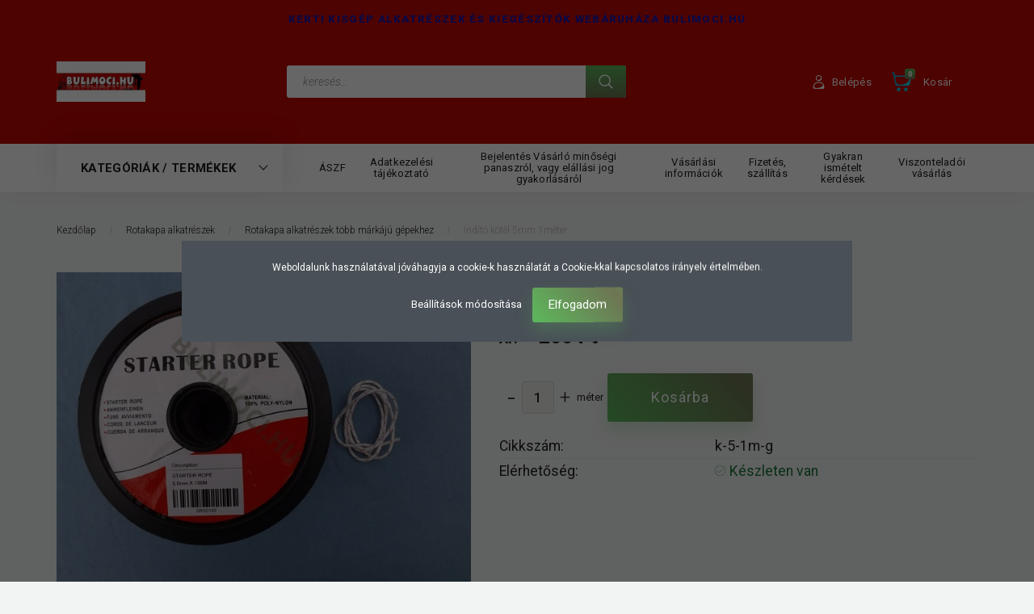

--- FILE ---
content_type: text/html; charset=UTF-8
request_url: https://bulimoci.hu/indito-kotel-5mm-1meter-136799
body_size: 30532
content:
<!DOCTYPE html>
<!--[if lt IE 7]>      <html class="no-js lt-ie10 lt-ie9 lt-ie8 lt-ie7" lang="hu" dir="ltr"> <![endif]-->
<!--[if IE 7]>         <html class="no-js lt-ie10 lt-ie9 lt-ie8" lang="hu" dir="ltr"> <![endif]-->
<!--[if IE 8]>         <html class="no-js lt-ie10 lt-ie9" lang="hu" dir="ltr"> <![endif]-->
<!--[if IE 9]>         <html class="no-js lt-ie10" lang="hu" dir="ltr"> <![endif]-->
<!--[if gt IE 10]><!--> <html class="no-js" lang="hu" dir="ltr"> <!--<![endif]-->
<head>
    <title>Indító kötél, berántó kötél 5mm 1méter k-5-1m-g</title>
    <meta charset="utf-8">
    <meta name="description" content="Indító kötél, behúzó zsinór, behúzó kötél, berántó kötél, berántó zsinór, berántókötél, 3mm, 3.5mm, 4mm, 5mm vastagságban több márkából és 1-100méterig választhat. ">
    <meta name="robots" content="index, follow">
    <link rel="image_src" href="https://bulimoci.cdn.shoprenter.hu/custom/bulimoci/image/data/product/%C3%9Aj%20saj%C3%A1t%20fot%C3%B3%20mappa%20/ind%C3%ADt%C3%B3%20k%C3%B6t%C3%A9l/kotel-5-1m-g-1.jpg.JPG.webp?lastmod=1716892919.1669116902">
    <meta property="og:title" content="Indító kötél 5mm 1méter" />
    <meta property="og:type" content="product" />
    <meta property="og:url" content="https://bulimoci.hu/indito-kotel-5mm-1meter-136799" />
    <meta property="og:image" content="https://bulimoci.cdn.shoprenter.hu/custom/bulimoci/image/cache/w955h500q100/product/%C3%9Aj%20saj%C3%A1t%20fot%C3%B3%20mappa%20/ind%C3%ADt%C3%B3%20k%C3%B6t%C3%A9l/kotel-5-1m-g-1.jpg.JPG.webp?lastmod=1716892919.1669116902" />
    <meta property="og:description" content="Indító kötél. Vastagsága: 5mm Hossza: 100cm. Az ár 100centiméterre vonatkozik. " />
    <link href="https://bulimoci.cdn.shoprenter.hu/custom/bulimoci/image/data/favicon.ico?lastmod=1507715870.1669116902" rel="icon" />
    <link href="https://bulimoci.cdn.shoprenter.hu/custom/bulimoci/image/data/favicon.ico?lastmod=1507715870.1669116902" rel="apple-touch-icon" />
    <base href="https://bulimoci.hu:443" />
    <meta name="google-site-verification" content="cdvG4CON2TTTqqX3Uq8HqWZUCtgYCwtbigkDlMEEmeQ" />

    <meta name="viewport" content="width=device-width, initial-scale=1">
            <link href="https://bulimoci.hu/indito-kotel-5mm-1meter-136799" rel="canonical">
    
        <link rel="preconnect" href="https://fonts.googleapis.com">
    <link rel="preconnect" href="https://fonts.gstatic.com" crossorigin>
    <link href="https://fonts.googleapis.com/css2?family=Roboto:ital,wght@0,100;0,300;0,400;0,500;0,700;0,900;1,100;1,300;1,400;1,500;1,700;1,900&display=swap" rel="stylesheet">
        
                    
            
            <link rel="stylesheet" href="https://bulimoci.cdn.shoprenter.hu/web/compiled/css/fancybox2.css?v=1768982352" media="screen">
            <link rel="stylesheet" href="https://bulimoci.cdn.shoprenter.hu/custom/bulimoci/catalog/view/theme/losangeles_global/style/1748521539.1564655270.0.1637580925.css?v=null.1669116902" media="screen">
            <link rel="stylesheet" href="https://bulimoci.cdn.shoprenter.hu/custom/bulimoci/catalog/view/theme/losangeles_global/stylesheet/stylesheet.css?v=1637580910" media="screen">
        <script>
        window.nonProductQuality = 100;
    </script>
    <script src="//ajax.googleapis.com/ajax/libs/jquery/1.10.2/jquery.min.js"></script>
    <script>window.jQuery || document.write('<script src="https://bulimoci.cdn.shoprenter.hu/catalog/view/javascript/jquery/jquery-1.10.2.min.js?v=1484139539"><\/script>')</script>
            
    
            
    
    <!-- Header JavaScript codes -->
            <script src="https://bulimoci.cdn.shoprenter.hu/web/compiled/js/countdown.js?v=1768982351"></script>
                    <script src="https://bulimoci.cdn.shoprenter.hu/web/compiled/js/legacy_newsletter.js?v=1768982351"></script>
                    <script src="https://bulimoci.cdn.shoprenter.hu/web/compiled/js/base.js?v=1768982351"></script>
                    <script src="https://bulimoci.cdn.shoprenter.hu/web/compiled/js/fancybox2.js?v=1768982351"></script>
                    <script src="https://bulimoci.cdn.shoprenter.hu/web/compiled/js/before_starter2_head.js?v=1768982351"></script>
                    <script src="https://bulimoci.cdn.shoprenter.hu/web/compiled/js/before_starter2_productpage.js?v=1768982351"></script>
                    <script src="https://bulimoci.cdn.shoprenter.hu/web/compiled/js/nanobar.js?v=1768982351"></script>
                    <script src="https://bulimoci.cdn.shoprenter.hu/web/compiled/js/before_starter.js?v=1768982351"></script>
                    <!-- Header jQuery onLoad scripts -->
    <script>
        window.countdownFormat = '%D:%H:%M:%S';
        //<![CDATA[
        var BASEURL = 'https://bulimoci.hu';
Currency = {"symbol_left":"","symbol_right":" Ft","decimal_place":0,"decimal_point":",","thousand_point":".","currency":"HUF","value":1};
var ShopRenter = ShopRenter || {}; ShopRenter.product = {"id":136799,"sku":"k-5-1m-g","currency":"HUF","unitName":"m\u00e9ter","price":200,"name":"Ind\u00edt\u00f3 k\u00f6t\u00e9l 5mm 1m\u00e9ter","brand":"","currentVariant":[],"parent":{"id":136799,"sku":"k-5-1m-g","unitName":"m\u00e9ter","price":200,"name":"Ind\u00edt\u00f3 k\u00f6t\u00e9l 5mm 1m\u00e9ter"}};

        $(document).ready(function(){
        // DOM ready
            
                $('.fancybox').fancybox({
                    maxWidth: 820,
                    maxHeight: 650,
                    afterLoad: function(){
                        wrapCSS = $(this.element).data('fancybox-wrapcss');
                        if(wrapCSS){
                            $('.fancybox-wrap').addClass(wrapCSS);
                        }
                    },
                    helpers: {
                        thumbs: {
                            width: 50,
                            height: 50
                        }
                    }
                });
                $('.fancybox-inline').fancybox({
                    maxWidth: 820,
                    maxHeight: 650,
                    type:'inline'
                });
                

        // /DOM ready
        });
        $(window).load(function(){
        // OnLoad
            new WishlistHandler('wishlist-add','');

        // /OnLoad
        });
        //]]>
    </script>
    
        <script src="https://bulimoci.cdn.shoprenter.hu/web/compiled/js/vue/manifest.bundle.js?v=1768982348"></script>
<script>
    var ShopRenter = ShopRenter || {};
    ShopRenter.onCartUpdate = function (callable) {
        document.addEventListener('cartChanged', callable)
    };
    ShopRenter.onItemAdd = function (callable) {
        document.addEventListener('AddToCart', callable)
    };
    ShopRenter.onItemDelete = function (callable) {
        document.addEventListener('deleteCart', callable)
    };
    ShopRenter.onSearchResultViewed = function (callable) {
        document.addEventListener('AuroraSearchResultViewed', callable)
    };
    ShopRenter.onSubscribedForNewsletter = function (callable) {
        document.addEventListener('AuroraSubscribedForNewsletter', callable)
    };
    ShopRenter.onCheckoutInitiated = function (callable) {
        document.addEventListener('AuroraCheckoutInitiated', callable)
    };
    ShopRenter.onCheckoutShippingInfoAdded = function (callable) {
        document.addEventListener('AuroraCheckoutShippingInfoAdded', callable)
    };
    ShopRenter.onCheckoutPaymentInfoAdded = function (callable) {
        document.addEventListener('AuroraCheckoutPaymentInfoAdded', callable)
    };
    ShopRenter.onCheckoutOrderConfirmed = function (callable) {
        document.addEventListener('AuroraCheckoutOrderConfirmed', callable)
    };
    ShopRenter.onCheckoutOrderPaid = function (callable) {
        document.addEventListener('AuroraOrderPaid', callable)
    };
    ShopRenter.onCheckoutOrderPaidUnsuccessful = function (callable) {
        document.addEventListener('AuroraOrderPaidUnsuccessful', callable)
    };
    ShopRenter.onProductPageViewed = function (callable) {
        document.addEventListener('AuroraProductPageViewed', callable)
    };
    ShopRenter.onMarketingConsentChanged = function (callable) {
        document.addEventListener('AuroraMarketingConsentChanged', callable)
    };
    ShopRenter.onCustomerRegistered = function (callable) {
        document.addEventListener('AuroraCustomerRegistered', callable)
    };
    ShopRenter.onCustomerLoggedIn = function (callable) {
        document.addEventListener('AuroraCustomerLoggedIn', callable)
    };
    ShopRenter.onCustomerUpdated = function (callable) {
        document.addEventListener('AuroraCustomerUpdated', callable)
    };
    ShopRenter.onCartPageViewed = function (callable) {
        document.addEventListener('AuroraCartPageViewed', callable)
    };
    ShopRenter.customer = {"userId":0,"userClientIP":"3.148.201.142","userGroupId":8,"customerGroupTaxMode":"gross","customerGroupPriceMode":"only_gross","email":"","phoneNumber":"","name":{"firstName":"","lastName":""}};
    ShopRenter.theme = {"name":"losangeles_global","family":"losangeles","parent":"bootstrap"};
    ShopRenter.shop = {"name":"bulimoci","locale":"hu","currency":{"code":"HUF","rate":1},"domain":"bulimoci.myshoprenter.hu"};
    ShopRenter.page = {"route":"product\/product","queryString":"indito-kotel-5mm-1meter-136799"};

    ShopRenter.formSubmit = function (form, callback) {
        callback();
    };

    let loadedAsyncScriptCount = 0;
    function asyncScriptLoaded(position) {
        loadedAsyncScriptCount++;
        if (position === 'body') {
            if (document.querySelectorAll('.async-script-tag').length === loadedAsyncScriptCount) {
                if (/complete|interactive|loaded/.test(document.readyState)) {
                    document.dispatchEvent(new CustomEvent('asyncScriptsLoaded', {}));
                } else {
                    document.addEventListener('DOMContentLoaded', () => {
                        document.dispatchEvent(new CustomEvent('asyncScriptsLoaded', {}));
                    });
                }
            }
        }
    }
</script>

            <script type="text/javascript" async class="async-script-tag" onload="asyncScriptLoaded('header')" src="https://onsite.optimonk.com/script.js?account=262231"></script>
    
                    <script type="text/javascript" src="https://bulimoci.cdn.shoprenter.hu/web/compiled/js/vue/customerEventDispatcher.bundle.js?v=1768982348"></script>




    
    
                
            
            <script>window.dataLayer=window.dataLayer||[];function gtag(){dataLayer.push(arguments)};var ShopRenter=ShopRenter||{};ShopRenter.config=ShopRenter.config||{};ShopRenter.config.googleConsentModeDefaultValue="denied";</script>                        <script type="text/javascript" src="https://bulimoci.cdn.shoprenter.hu/web/compiled/js/vue/googleConsentMode.bundle.js?v=1768982348"></script>

            
            <!-- Google Tag Manager -->
<script>
  window.dataLayer = window.dataLayer || [];
  function gtag(){dataLayer.push(arguments);}
  gtag('js', new Date());

  gtag('config', 'UA-133288103-1');
</script>
<!-- End Google Tag Manager -->
            
            
                <!--Global site tag(gtag.js)--><script async src="https://www.googletagmanager.com/gtag/js?id=G-S0MZV89G2V"></script><script>window.dataLayer=window.dataLayer||[];function gtag(){dataLayer.push(arguments);}
gtag('js',new Date());gtag('config','G-S0MZV89G2V');</script>                                <script type="text/javascript" src="https://bulimoci.cdn.shoprenter.hu/web/compiled/js/vue/GA4EventSender.bundle.js?v=1768982348"></script>

    
    
</head>

<body id="body" class="bootstrap-body page-body flypage_body body-pathway-inside desktop-device-body body-pathway-inside losangeles_global-body" role="document">
            <!-- Google Tag Manager (noscript) -->
<!-- Global
<!-- End Google Tag Manager (noscript) -->
    




            

<!-- cached --><div id="firstLogNanobar" class="Fixed aurora-nanobar aurora-nanobar-firstlogin">
    <div class="aurora-nanobar-container">
        <span id="nanoTextCookies" class="aurora-nanobar-text"
              style="font-size: 12px;">Weboldalunk használatával jóváhagyja a cookie-k használatát a Cookie-kkal kapcsolatos irányelv értelmében.
        </span>
        <div class="aurora-nanobar-buttons-wrapper nanobar-buttons">
            <a id ="aurora-nanobar-settings-button" href="">
                <span>Beállítások módosítása</span>
            </a>
            <a id="auroraNanobarCloseCookies" href="" class="button btn btn-primary aurora-nanobar-btn" data-button-save-text="Beállítások mentése">
                <span>Elfogadom</span>
            </a>
        </div>
        <div class="aurora-nanobar-cookies" style="display: none;">
            <div class="form-group">
                <label><input type="checkbox" name="required_cookies" id="required-cookies" disabled="disabled" checked="checked" /> Szükséges cookie-k</label>
                <div class="cookies-help-text">
                    Ezek a cookie-k segítenek abban, hogy a webáruház használható és működőképes legyen.
                </div>
            </div>
            <div class="form-group">
                <label>
                    <input type="checkbox" name="marketing_cookies" id="marketing-cookies"
                             checked />
                    Marketing cookie-k
                </label>
                <div class="cookies-help-text">
                    Ezeket a cookie-k segítenek abban, hogy az Ön érdeklődési körének megfelelő reklámokat és termékeket jelenítsük meg a webáruházban.
                </div>
            </div>
        </div>
    </div>
</div>

<script>

    (function ($) {
        $(document).ready(function () {
            new AuroraNanobar.FirstLogNanobarCheckbox(jQuery('#firstLogNanobar'), 'modal');
        });
    })(jQuery);

</script>
<!-- /cached -->
<!-- cached --><div id="freeShippingNanobar" class="Fixed aurora-nanobar aurora-nanobar-freeshipping">
    <div class="aurora-nanobar-container">
        <span id="auroraNanobarClose" class="aurora-nanobar-close-x"><i class="fa fa-times sr-icon-times"></i></span>
        <span id="nanoText" class="aurora-nanobar-text"></span>
    </div>
</div>

<script>$(document).ready(function(){document.nanobarInstance=new AuroraNanobar.FreeShippingNanobar($('#freeShippingNanobar'),'modal','3','','1');});</script><!-- /cached -->
    
                <!-- cached -->




        







    
    
<link media="screen and (max-width: 992px)" rel="stylesheet" href="https://bulimoci.cdn.shoprenter.hu/catalog/view/javascript/jquery/jquery-mmenu/dist/css/jquery.mmenu.all.css?v=1484139539">
<script src="https://cdnjs.cloudflare.com/ajax/libs/jQuery.mmenu/7.0.0/jquery.mmenu.all.js"></script>
<script src="https://cdnjs.cloudflare.com/ajax/libs/jQuery.mmenu/7.0.0/addons/counters/jquery.mmenu.counters.js"></script>

<link rel="stylesheet" href="https://cdnjs.cloudflare.com/ajax/libs/jQuery.mmenu/7.0.0/jquery.mmenu.css" />
<link rel="stylesheet" href="https://cdnjs.cloudflare.com/ajax/libs/jQuery.mmenu/7.0.0/addons/counters/jquery.mmenu.counters.css" />
<link rel="stylesheet" href="https://cdnjs.cloudflare.com/ajax/libs/jQuery.mmenu/7.0.0/extensions/effects/jquery.mmenu.effects.css" />
<link rel="stylesheet" href="https://cdnjs.cloudflare.com/ajax/libs/jQuery.mmenu/7.0.0/extensions/borderstyle/jquery.mmenu.borderstyle.css" />
<link rel="stylesheet" href="https://cdnjs.cloudflare.com/ajax/libs/jQuery.mmenu/7.0.0/extensions/positioning/jquery.mmenu.positioning.css" />

<script src="https://bulimoci.cdn.shoprenter.hu/catalog/view/javascript/jquery/product_count_in_cart.js?v=1530610005"></script>

<script>
    $(document).ready(function(){var $mmenu=$('#menu-nav').mmenu({navbar:{title:'Menü',add:'Menü'},extensions:["left","border-full","fx-panels-slide-100","fx-menu-slide","fx-listitems-slide"],counters:true});var $hamburgerIcon=$("#hamburger-icon");var menuAPI=$mmenu.data("mmenu");$hamburgerIcon.on("click",function(){menuAPI.open();});menuAPI.bind("open:finish",function(){setTimeout(function(){$hamburgerIcon.addClass("is-active");},100);});menuAPI.bind("close:finish",function(){setTimeout(function(){$hamburgerIcon.removeClass("is-active");},100);});function setLanguagesMobile(type){$('.'+type+'-change-mobile').click(function(e){e.preventDefault();$('#'+type+'_value_mobile').attr('value',$(this).data('value'));$('#mobile_'+type+'_form').submit();});}
setLanguagesMobile('language');setLanguagesMobile('currency');});</script>

<form action="index.php" method="post" enctype="multipart/form-data" id="mobile_currency_form">
    <input id="currency_value_mobile" type="hidden" value="" name="currency_id"/>
</form>

<form action="index.php" method="post" enctype="multipart/form-data" id="mobile_language_form">
    <input id="language_value_mobile" type="hidden" value="" name="language_code"/>
</form>


<div id="menu-nav">
    <ul>
                                        <li class="mm-title mm-group-title"><span><i class="sr-icon-tags"></i> Kategóriák</span></li>
    
    <li>
    <a href="https://bulimoci.hu/akcios-termekek-6648">            <div class="category-list-link-text">Akciós termékek</div>
        </a>
    </li><li>
    <a href="https://bulimoci.hu/szerszamok">            <div class="category-list-link-text">Szerszámok</div>
        </a>
            <ul><li>
    <a href="https://bulimoci.hu/szerszamok/-karburator-beallitok-">            Karburátor beállítók 
        </a>
    </li><li>
    <a href="https://bulimoci.hu/szerszamok/lanfuresz-lanchoz-szerszam">            Lánfűrész lánchoz szerszám
        </a>
    </li><li>
    <a href="https://bulimoci.hu/szerszamok/-reszelo-reszelo-nyel">            Reszelő, reszelőnyél,
        </a>
    </li><li>
    <a href="https://bulimoci.hu/szerszamok/gyertyakulcs">            Gyertyakulcs
        </a>
    </li><li>
    <a href="https://bulimoci.hu/szerszamok/dugattyu-kitamaszto">            Dugattyú kitámasztó
        </a>
    </li><li>
    <a href="https://bulimoci.hu/szerszamok/-briggs-gepekhez-szerszam">            Briggs gépekhez szerszám
        </a>
    </li><li>
    <a href="https://bulimoci.hu/szerszamok/-funyirogepekhez-szerszam">            Fűnyírógépekhez szerszám
        </a>
    </li><li>
    <a href="https://bulimoci.hu/szerszamok/-vegyes-szerszam">            Vegyes szerszám
        </a>
    </li><li>
    <a href="https://bulimoci.hu/szerszamok/uzemanyag-kevero-kannak">            Üzemanyag keverő kannák
        </a>
    </li><li>
    <a href="https://bulimoci.hu/szerszamok/-lepcsos-furok-">            Lépcsős fúrók 
        </a>
    </li></ul>
    </li><li>
    <a href="https://bulimoci.hu/-karburator-javito-membran-keszletek-">            <div class="category-list-link-text">Karburátor javító membrán készletek,  </div>
        </a>
            <ul><li>
    <a href="https://bulimoci.hu/-karburator-javito-membran-keszletek-/-membranok-karburatorba">            Membránok karburátorba
        </a>
    </li><li>
    <a href="https://bulimoci.hu/-karburator-javito-membran-keszletek-/-walbro-karburator-javito-keszletek">            Walbro karburátor javító készletek
        </a>
    </li><li>
    <a href="https://bulimoci.hu/-karburator-javito-membran-keszletek-/-zama-karburator-javito-keszletek">            Zama karburátor javító készletek
        </a>
    </li><li>
    <a href="https://bulimoci.hu/-karburator-javito-membran-keszletek-/-bing-niki-tk-karburator-javito-keszletek">            Bing, Niki, TK, karburátor javító készletek
        </a>
    </li><li>
    <a href="https://bulimoci.hu/-karburator-javito-membran-keszletek-/-tillotson-karburator-javito-keszletek">            Tillotson karburátor javító készletek
        </a>
    </li><li>
    <a href="https://bulimoci.hu/-karburator-javito-membran-keszletek-/-briggs-es-stratton-karburator-javito-keszletek">            Briggs és Stratton karburátor javító készletek
        </a>
    </li><li>
    <a href="https://bulimoci.hu/-karburator-javito-membran-keszletek-/-szivato-gumik-">            Szívató gumik, szívató gombok
        </a>
    </li><li>
    <a href="https://bulimoci.hu/-karburator-javito-membran-keszletek-/-kacsacsorok-gumiszelepek-">            Kacsacsőrök, gumiszelepek 
        </a>
    </li><li>
    <a href="https://bulimoci.hu/-karburator-javito-membran-keszletek-/karburator-beallitok">            Karburátor beállítók
        </a>
    </li></ul>
    </li><li>
    <a href="https://bulimoci.hu/uzemanyag-cso">            <div class="category-list-link-text">Üzemanyag csővek, üzemanyag szűrők</div>
        </a>
            <ul><li>
    <a href="https://bulimoci.hu/uzemanyag-cso/uzemanyag-cso-">            Üzemanyag cső 
        </a>
    </li><li>
    <a href="https://bulimoci.hu/uzemanyag-cso/uzemanyag-szuro">            Üzemanyag szűrő
        </a>
    </li></ul>
    </li><li>
    <a href="https://bulimoci.hu/-gyujtogyertyak-gyujtokabelek-">            <div class="category-list-link-text">Gyújtógyertyák, gyújtókábelek, gyertyapipák</div>
        </a>
            <ul><li>
    <a href="https://bulimoci.hu/-gyujtogyertyak-gyujtokabelek-/gyujtokabel">            Gyújtókábel, Gyertyapipa
        </a>
    </li><li>
    <a href="https://bulimoci.hu/-gyujtogyertyak-gyujtokabelek-/-champion-gyujtogyertya-">            Champion gyújtógyertya 
        </a>
    </li><li>
    <a href="https://bulimoci.hu/-gyujtogyertyak-gyujtokabelek-/-oregon-gyujtogyertya">            Oregon gyújtógyertya
        </a>
    </li><li>
    <a href="https://bulimoci.hu/-gyujtogyertyak-gyujtokabelek-/-ngk-gyujtogyertya">            NGK gyújtógyertya
        </a>
    </li><li>
    <a href="https://bulimoci.hu/-gyujtogyertyak-gyujtokabelek-/-briggs-gyujtogyertya">            Briggs gyújtógyertya
        </a>
    </li><li>
    <a href="https://bulimoci.hu/-gyujtogyertyak-gyujtokabelek-/-bosch-gyujtogyertya">            Bosch gyújtógyertya
        </a>
    </li><li>
    <a href="https://bulimoci.hu/-gyujtogyertyak-gyujtokabelek-/-kinai-gyujtogyertya">            Kínai gyújtógyertya
        </a>
    </li></ul>
    </li><li>
    <a href="https://bulimoci.hu/-2-utemu-dugattyu-gyuruk-">            <div class="category-list-link-text">2 ütemű Dugattyú gyűrűk  </div>
        </a>
            <ul><li>
    <a href="https://bulimoci.hu/-2-utemu-dugattyu-gyuruk-/-dugattyu-gyuruk-0-399mm-ig-">            Dugattyú gyűrűk 0-39.9mm-ig   
        </a>
    </li><li>
    <a href="https://bulimoci.hu/-2-utemu-dugattyu-gyuruk-/-dugattyu-gyuruk-40-499mm-ig-">            Dugattyú gyűrűk 40-49.9mm-ig    
        </a>
    </li><li>
    <a href="https://bulimoci.hu/-2-utemu-dugattyu-gyuruk-/-dugattyu-gyuruk-50-60mm-ig-">            Dugattyú gyűrűk 50-60mm-ig   
        </a>
    </li></ul>
    </li><li>
    <a href="https://bulimoci.hu/indito-kotelek-">            <div class="category-list-link-text">Indító kötelek </div>
        </a>
            <ul><li>
    <a href="https://bulimoci.hu/indito-kotelek-/indito-kotelek-1">            Indító kötelek 
        </a>
    </li></ul>
    </li><li>
    <a href="https://bulimoci.hu/vedo-felszerelesek">            <div class="category-list-link-text">Védő felszerelések</div>
        </a>
            <ul><li>
    <a href="https://bulimoci.hu/vedo-felszerelesek/fej-es-fulvedok-">            Fej és fülvédők 
        </a>
    </li><li>
    <a href="https://bulimoci.hu/vedo-felszerelesek/arcvedo-potlapok">            Arcvédő pótlapok
        </a>
    </li><li>
    <a href="https://bulimoci.hu/vedo-felszerelesek/kezvedo-kesztyuk">            Kézvédő, kesztyűk
        </a>
    </li></ul>
    </li><li>
    <a href="https://bulimoci.hu/-rugos-rogzitok-kormos-tengelyzarok-">            <div class="category-list-link-text">Rugós rögzítők, Körmös tengelyzárók, </div>
        </a>
            <ul><li>
    <a href="https://bulimoci.hu/-rugos-rogzitok-kormos-tengelyzarok-/rugos-rogzitok-">            Rugós rögzítők, 
        </a>
    </li><li>
    <a href="https://bulimoci.hu/-rugos-rogzitok-kormos-tengelyzarok-/kormos-tengelyzarok-">            Körmös tengelyzárók, 
        </a>
    </li></ul>
    </li><li>
    <a href="https://bulimoci.hu/permetezo-alkatreszek-">            <div class="category-list-link-text">Permetező alkatrészek </div>
        </a>
            <ul><li>
    <a href="https://bulimoci.hu/permetezo-alkatreszek-/kinai-markaju-benzines-permetezo-alkatreszek-">            Benzin motoros permetező alkatrészek   
        </a>
    </li><li>
    <a href="https://bulimoci.hu/permetezo-alkatreszek-/-daewoo-permetezo-alkatreszek">            Ed-Johnson, Daewoo permetező alkatrészek
        </a>
    </li><li>
    <a href="https://bulimoci.hu/permetezo-alkatreszek-/telepitheto-permetezo-alkatreszek-6559">            Telepíthető Farmate permetező alkatrészek
        </a>
    </li><li>
    <a href="https://bulimoci.hu/permetezo-alkatreszek-/kasei-permetezo-alkatreszek-6623">            Kasei permetező alkatrészek
        </a>
    </li><li>
    <a href="https://bulimoci.hu/permetezo-alkatreszek-/agrimotor-hati-permetezo-alkatreszek-6626">            Agrimotor háti permetező alkatrészek
        </a>
    </li></ul>
    </li><li>
    <a href="https://bulimoci.hu/fukasza-alkatreszek">            <div class="category-list-link-text">Fűkasza alkatrészek</div>
        </a>
            <ul><li>
    <a href="https://bulimoci.hu/fukasza-alkatreszek/kinai-fukasza-alkatreszek">            Kínai fűkasza alkatrészek
        </a>
    </li><li>
    <a href="https://bulimoci.hu/fukasza-alkatreszek/4-1-fukasza-alkatreszek-">            4+1 fűkasza alkatrészek 
        </a>
    </li><li>
    <a href="https://bulimoci.hu/fukasza-alkatreszek/-kasei-fukasza-alkatreszek-">            Kasei fűkasza alkatrészek 
        </a>
    </li><li>
    <a href="https://bulimoci.hu/fukasza-alkatreszek/mtd-smart-fukasza-alkatreszek-">            MTD SMART fűkasza alkatrészek 
        </a>
    </li><li>
    <a href="https://bulimoci.hu/fukasza-alkatreszek/mtd-500-600-790-827-fukasza-alkatreszek">            MTD 500, 600, 790, 827 fűkasza alkatrészek
        </a>
    </li><li>
    <a href="https://bulimoci.hu/fukasza-alkatreszek/al-ko-fukasza-alkatreszek-">            AL-KO fűkasza alkatrészek 
        </a>
    </li><li>
    <a href="https://bulimoci.hu/fukasza-alkatreszek/einhell-fukasza-alkatreszek">            Einhell fűkasza alkatrészek
        </a>
    </li><li>
    <a href="https://bulimoci.hu/fukasza-alkatreszek/stihl-fukasza-alkatreszek-">            STIHL fűkasza alkatrészek 
        </a>
    </li><li>
    <a href="https://bulimoci.hu/fukasza-alkatreszek/-husqvarna-fukasza-alkatreszek-">            Husqvarna fűkasza alkatrészek  
        </a>
    </li><li>
    <a href="https://bulimoci.hu/fukasza-alkatreszek/-oleo-mac-maruyama-fukasza-alkatreszek-">            Oleo Mac, Maruyama fűkasza alkatrészek 
        </a>
    </li><li>
    <a href="https://bulimoci.hu/fukasza-alkatreszek/hyundai-fukasza-alkatreszek-6635">            Hyundai fűkasza alkatrészek
        </a>
    </li><li>
    <a href="https://bulimoci.hu/fukasza-alkatreszek/daewoo-fukasza-alkatreszek-6647">            Daewoo fűkasza alkatrészek
        </a>
    </li></ul>
    </li><li>
    <a href="https://bulimoci.hu/-fukasza-funyiro-damilok-">            <div class="category-list-link-text">Fűkasza damil, Fűnyíró Damil, vágószál </div>
        </a>
            <ul><li>
    <a href="https://bulimoci.hu/-fukasza-funyiro-damilok-/-damil-12mm-13mm-15mm-">            Fűkasza damil 1,2mm 1,3mm 1,5mm  
        </a>
    </li><li>
    <a href="https://bulimoci.hu/-fukasza-funyiro-damilok-/fukasza-damil-16mm">            Fűkasza damil 1,6mm
        </a>
    </li><li>
    <a href="https://bulimoci.hu/-fukasza-funyiro-damilok-/fukasza-damil-2mm">            Fűkasza damil 2.0mm
        </a>
    </li><li>
    <a href="https://bulimoci.hu/-fukasza-funyiro-damilok-/fukasza-damil-24mm-">            Fűkasza damil 2.4mm 
        </a>
    </li><li>
    <a href="https://bulimoci.hu/-fukasza-funyiro-damilok-/fukasza-damil-27mm-">            Fűkasza damil 2.7mm 
        </a>
    </li><li>
    <a href="https://bulimoci.hu/-fukasza-funyiro-damilok-/fukasza-damil-3mm-">            Fűkasza damil 3.0mm 
        </a>
    </li><li>
    <a href="https://bulimoci.hu/-fukasza-funyiro-damilok-/fukasza-damil-33mm">            Fűkasza damil 3.3mm
        </a>
    </li></ul>
    </li><li>
    <a href="https://bulimoci.hu/-fukasza-damilfejek-">            <div class="category-list-link-text">Fűkasza Damilfejek  </div>
        </a>
            <ul><li>
    <a href="https://bulimoci.hu/-fukasza-damilfejek-/fukasza-damilfej-rogzito-csavar-adapter-nelkul-6560">            Fűkasza damilfej rögzítő csavar adapter nélkül
        </a>
    </li><li>
    <a href="https://bulimoci.hu/-fukasza-damilfejek-/-damilfej-elektromos-gepekhez">            Damilfej elektromos gépekhez
        </a>
    </li><li>
    <a href="https://bulimoci.hu/-fukasza-damilfejek-/-damilfej-szegelyvago-gepekhez">            Damilfej szegélyvágó gépekhez
        </a>
    </li><li>
    <a href="https://bulimoci.hu/-fukasza-damilfejek-/-damilfej-8mm-125mm-menetes-tengelyre-">            Fűkasza damilfej 8mm 1,25mm menetes tengelyre 
        </a>
    </li><li>
    <a href="https://bulimoci.hu/-fukasza-damilfejek-/-damilfej-10mm-1mm-menetes-tengelyre-">            Fűkasza damilfej 10mm 1mm menetes tengelyre  
        </a>
    </li><li>
    <a href="https://bulimoci.hu/-fukasza-damilfejek-/damilfej-10mm-125mm-bal-menetes-tengelyre-">            Fűkasza damilfej 10mm 1,25mm menetes tengelyre   
        </a>
    </li><li>
    <a href="https://bulimoci.hu/-fukasza-damilfejek-/damilfej-10mm-15mm-menetes-tengelyre-">            Fűkasza damilfej 10mm 1,5mm menetes tengelyre  
        </a>
    </li><li>
    <a href="https://bulimoci.hu/-fukasza-damilfejek-/-damilfej-12mm-15mm-menetes-tengelyre-">            Fűkasza damilfej 12mm 1,5mm menetes tengelyre  
        </a>
    </li><li>
    <a href="https://bulimoci.hu/-fukasza-damilfejek-/-damilfej-12mm-175mm-menetes-tengelyre-">            Fűkasza damilfej 12mm 1,75mm menetes tengelyre  
        </a>
    </li><li>
    <a href="https://bulimoci.hu/-fukasza-damilfejek-/-damilfej-12-14mm-15mm-menetes-tengelyre-">            Fűkasza damilfej 12-14mm 1,5mm menetes tengelyre   
        </a>
    </li></ul>
    </li><li>
    <a href="https://bulimoci.hu/fukasza-vagotarcsak-">            <div class="category-list-link-text">Fűkasza Vágótárcsák </div>
        </a>
            <ul><li>
    <a href="https://bulimoci.hu/fukasza-vagotarcsak-/-vagotarcsak-fukaszakhoz">            Vágótárcsák fűkaszákhoz
        </a>
    </li></ul>
    </li><li>
    <a href="https://bulimoci.hu/lancfuresz-alkatreszek">            <div class="category-list-link-text">Láncfűrész alkatrészek</div>
        </a>
            <ul><li>
    <a href="https://bulimoci.hu/lancfuresz-alkatreszek/kinai-lancfuresz-alkatreszek-">            Kínai láncfűrész alkatrészek 
        </a>
    </li><li>
    <a href="https://bulimoci.hu/lancfuresz-alkatreszek/egykezes-lancfuresz-alkatreszek">            Egykezes láncfűrész alkatrészek
        </a>
    </li><li>
    <a href="https://bulimoci.hu/lancfuresz-alkatreszek/al-ko-lancfuresz-alkatreszek">            AL-KO láncfűrész alkatrészek
        </a>
    </li><li>
    <a href="https://bulimoci.hu/lancfuresz-alkatreszek/-mtd-gcs-lancfuresz-alkatreszek-">            MTD GCS láncfűrész alkatrészek 
        </a>
    </li><li>
    <a href="https://bulimoci.hu/lancfuresz-alkatreszek/stihl-lancfuresz-alkatreszek">            Stihl láncfűrész alkatrészek
        </a>
    </li><li>
    <a href="https://bulimoci.hu/lancfuresz-alkatreszek/husqvarna-lancfuresz-alkatreszek">            Husqvarna láncfűrész alkatrészek
        </a>
    </li><li>
    <a href="https://bulimoci.hu/lancfuresz-alkatreszek/partner-lancfuresz-alkatreszek">            Partner láncfűrész alkatrészek
        </a>
    </li><li>
    <a href="https://bulimoci.hu/lancfuresz-alkatreszek/-einhell-lancfuresz-alkatreszek-">            Einhell láncfűrész alkatrészek 
        </a>
    </li><li>
    <a href="https://bulimoci.hu/lancfuresz-alkatreszek/-gama-garden-lancfuresz-alkatreszek-">            Gama Garden láncfűrész alkatrészek 
        </a>
    </li><li>
    <a href="https://bulimoci.hu/lancfuresz-alkatreszek/-ok-lancfuresz-alkatreszek-">            OK láncfűrész alkatrészek 
        </a>
    </li><li>
    <a href="https://bulimoci.hu/lancfuresz-alkatreszek/-starr-lancfuresz-alkatreszek-">            Starr láncfűrész alkatrészek 
        </a>
    </li><li>
    <a href="https://bulimoci.hu/lancfuresz-alkatreszek/einhell-elektromos-lancf-alkatreszek">            Einhell elektromos láncfűrész alkatrészek
        </a>
    </li><li>
    <a href="https://bulimoci.hu/lancfuresz-alkatreszek/jonsered-lancfuresz-alkatresz">            Jonsered láncfűrész alkatrész
        </a>
    </li><li>
    <a href="https://bulimoci.hu/lancfuresz-alkatreszek/lek-aw-cs8520-lancfuresz-alkatreszek-6563">            LEK AW-CS8520 láncfűrész alkatrészek
        </a>
    </li><li>
    <a href="https://bulimoci.hu/lancfuresz-alkatreszek/kasei-yd-45-e-lancfuresz-alkatreszek-6566">            Kasei YD-45-E láncfűrész alkatrészek
        </a>
    </li><li>
    <a href="https://bulimoci.hu/lancfuresz-alkatreszek/yongjia-lancfuresz-alkatreszek-6628">            Yongjia láncfűrész alkatrészek
        </a>
    </li><li>
    <a href="https://bulimoci.hu/lancfuresz-alkatreszek/riwall-lancfuresz-alkatreszek-6630">            Riwall láncfűrész alkatrészek
        </a>
    </li><li>
    <a href="https://bulimoci.hu/lancfuresz-alkatreszek/hyundai-lancfuresz-alkatreszek-6637">            Hyundai láncfűrész alkatrészek
        </a>
    </li><li>
    <a href="https://bulimoci.hu/lancfuresz-alkatreszek/buffalo-lancfuresz-alkatreszek-6641">            Buffalo láncfűrész alkatrészek
        </a>
    </li><li>
    <a href="https://bulimoci.hu/lancfuresz-alkatreszek/scheppach-lancfuresz-alkatreszek-6644">            Scheppach láncfűrész alkatrészek
        </a>
    </li></ul>
    </li><li>
    <a href="https://bulimoci.hu/-lancfuresz-lancok-">            <div class="category-list-link-text">Láncfűrész láncok  </div>
        </a>
            <ul><li>
    <a href="https://bulimoci.hu/-lancfuresz-lancok-/-lancfuresz-lanc-beazonosito-">            Láncfűrész lánc beazonosító   
        </a>
    </li><li>
    <a href="https://bulimoci.hu/-lancfuresz-lancok-/-lancfuresz-patentszem-">            Láncfűrész lánc patentszem  
        </a>
    </li><li>
    <a href="https://bulimoci.hu/-lancfuresz-lancok-/-green-38-piko-13mm-lancfuresz-lanc-">            Green Power lánc 3/8 piko 1,3mm láncfűrész lánc  
        </a>
    </li><li>
    <a href="https://bulimoci.hu/-lancfuresz-lancok-/-green-325-15mm-lancfuresz-lanc">            Green Power lánc 325 1,5mm láncfűrész lánc
        </a>
    </li><li>
    <a href="https://bulimoci.hu/-lancfuresz-lancok-/-oregon-38-piko-11mm-lancfuresz-lanc-">            Oregon Lánc 3/8 piko 1,1mm láncfűrész lánc
        </a>
    </li><li>
    <a href="https://bulimoci.hu/-lancfuresz-lancok-/-oregon-38-piko-13mm-91p-lancfuresz-lanc-">            Oregon Lánc 3/8 piko 1,3mm 91P láncfűrész lánc   
        </a>
    </li><li>
    <a href="https://bulimoci.hu/-lancfuresz-lancok-/-oregon-38-piko-13mm-91vxl-lancfuresz-lanc-">            Oregon lánc 3/8 piko 1,3mm 91VXL láncfűrész lánc     
        </a>
    </li><li>
    <a href="https://bulimoci.hu/-lancfuresz-lancok-/-oregon-38-15mm-lancfuresz-lanc-">            Oregon lánc 3/8 1,5mm láncfűrész lánc  
        </a>
    </li><li>
    <a href="https://bulimoci.hu/-lancfuresz-lancok-/-oregon-38-16mm-lancfuresz-lanc">            Oregon lánc 3/8 1,6mm láncfűrész lánc
        </a>
    </li><li>
    <a href="https://bulimoci.hu/-lancfuresz-lancok-/-oregon-325-13mm-lancfuresz-lanc-">            Oregon lánc 325 1,3mm láncfűrész lánc 
        </a>
    </li><li>
    <a href="https://bulimoci.hu/-lancfuresz-lancok-/-oregon-325-15mm-lancfuresz-lanc">            Oregon lánc 325 1,5mm láncfűrész lánc
        </a>
    </li><li>
    <a href="https://bulimoci.hu/-lancfuresz-lancok-/trilink-lanc-38-16mm-lancfuresz-lanc-6620">            Trilink lánc 3/8 1.6mm láncfűrész lánc
        </a>
    </li></ul>
    </li><li>
    <a href="https://bulimoci.hu/-lancfuresz-lancvezetok-">            <div class="category-list-link-text">Láncfűrész láncvezetők  </div>
        </a>
            <ul><li>
    <a href="https://bulimoci.hu/-lancfuresz-lancvezetok-/lancfuresz-lanc-beazonosito">            Láncfűrész lánc beazonosító
        </a>
    </li><li>
    <a href="https://bulimoci.hu/-lancfuresz-lancvezetok-/-2db-lanc-1db-lancvezeto-oregon-combo-szett">            2db lánc+ 1db láncvezető Oregon Combo szett
        </a>
    </li><li>
    <a href="https://bulimoci.hu/-lancfuresz-lancvezetok-/-kinai-325-15mm-lancvezeto-">            Láncvezető Kínai 325 1,5mm 
        </a>
    </li><li>
    <a href="https://bulimoci.hu/-lancfuresz-lancvezetok-/-green-38-piko-11mm-lancvezeto-">            Green Power láncvezető 3/8 piko 1,1mm   
        </a>
    </li><li>
    <a href="https://bulimoci.hu/-lancfuresz-lancvezetok-/-green-38-piko-13mm-lancvezeto-">            Green Power láncvezető 3/8 piko 1,3mm 
        </a>
    </li><li>
    <a href="https://bulimoci.hu/-lancfuresz-lancvezetok-/-green-38-15mm-lancvezeto-">            Green Power láncvezető 3/8 1,5mm 
        </a>
    </li><li>
    <a href="https://bulimoci.hu/-lancfuresz-lancvezetok-/-green-325-13mm-lancvezeto-">            Green Power láncvezető 325 1,3mm
        </a>
    </li><li>
    <a href="https://bulimoci.hu/-lancfuresz-lancvezetok-/-green-325-15mm-lancvezeto-">            Green Power láncvezető 325 1,5mm  
        </a>
    </li><li>
    <a href="https://bulimoci.hu/-lancfuresz-lancvezetok-/-green-325-16mm-lancvezeto-">            Green Power láncvezető 325 1,6mm 
        </a>
    </li><li>
    <a href="https://bulimoci.hu/-lancfuresz-lancvezetok-/-oregon-38-piko-11mm-lancvezeto">            Láncvezető Oregon 3/8 piko 1,1mm 
        </a>
    </li><li>
    <a href="https://bulimoci.hu/-lancfuresz-lancvezetok-/-oregon-38-piko-13mm-lancvezeto">            Láncvezető Oregon 3/8 piko 1,3mm 
        </a>
    </li><li>
    <a href="https://bulimoci.hu/-lancfuresz-lancvezetok-/-oregon-38-15mm-lancvezeto-">            Láncvezető Oregon 3/8 1,5mm 
        </a>
    </li><li>
    <a href="https://bulimoci.hu/-lancfuresz-lancvezetok-/-oregon-38-16mm-lancvezeto-">            Láncvezető Oregon 3/8 1,6mm 
        </a>
    </li><li>
    <a href="https://bulimoci.hu/-lancfuresz-lancvezetok-/-oregon-325-13mm-lancvezeto-">            Láncvezető Oregon 325 1,3mm 
        </a>
    </li><li>
    <a href="https://bulimoci.hu/-lancfuresz-lancvezetok-/-oregon-325-15mm-lancvezeto-">            Láncvezető Oregon 325 1,5mm 
        </a>
    </li><li>
    <a href="https://bulimoci.hu/-lancfuresz-lancvezetok-/-oregon-325-16mm-lancvezeto-">            Láncvezető Oregon 325 1,6mm 
        </a>
    </li></ul>
    </li><li>
    <a href="https://bulimoci.hu/-lancfuresz-csillagkerek-">            <div class="category-list-link-text">Láncfűrész Csillagkerék </div>
        </a>
            <ul><li>
    <a href="https://bulimoci.hu/-lancfuresz-csillagkerek-/csillagkerek-fix-fogu-38-6-">            Csillagkerék Fix fogú 3/8-6 
        </a>
    </li><li>
    <a href="https://bulimoci.hu/-lancfuresz-csillagkerek-/-csillagkerek-fix-fogu-38-7-">            Csillagkerék Fix fogú 3/8-7  
        </a>
    </li><li>
    <a href="https://bulimoci.hu/-lancfuresz-csillagkerek-/-csillagkerek-fogasivvel-38-7-">            Csillagkerék Fogasívvel 3/8-7 
        </a>
    </li><li>
    <a href="https://bulimoci.hu/-lancfuresz-csillagkerek-/-csillagkerek-fogasiv-nelkul-">            Csillagkerék betét nélkül 
        </a>
    </li><li>
    <a href="https://bulimoci.hu/-lancfuresz-csillagkerek-/-csillagkerek-fix-fogu-325-7-">            Csillagkerék Fix fogú 325-7 
        </a>
    </li><li>
    <a href="https://bulimoci.hu/-lancfuresz-csillagkerek-/csillagkerek-fogasivvel-325-7-">            Csillagkerék Fogasívvel 325-7 
        </a>
    </li></ul>
    </li><li>
    <a href="https://bulimoci.hu/-lancfuresz-csillagkerekhez-fogasivek-">            <div class="category-list-link-text">Láncfűrész csillagkerék betét, fogasív</div>
        </a>
            <ul><li>
    <a href="https://bulimoci.hu/-lancfuresz-csillagkerekhez-fogasivek-/325-fogasiv-csillagkerekhez">            Csillagkerék betét, fogasív 325
        </a>
    </li><li>
    <a href="https://bulimoci.hu/-lancfuresz-csillagkerekhez-fogasivek-/-38-fogasiv-csillagkerekhez">            Csillagkerék betét, Fogasív 3/8 
        </a>
    </li></ul>
    </li><li>
    <a href="https://bulimoci.hu/-lancfuresz-csillagkerekhez-tugorgok-">            <div class="category-list-link-text">Láncfűrész csillagkerékhez tűgörgők    </div>
        </a>
            <ul><li>
    <a href="https://bulimoci.hu/-lancfuresz-csillagkerekhez-tugorgok-/-oregon-tugorgok">            Oregon tűgörgők
        </a>
    </li><li>
    <a href="https://bulimoci.hu/-lancfuresz-csillagkerekhez-tugorgok-/kinai-tugorgok-6568">            Kínai tűgörgők
        </a>
    </li></ul>
    </li><li>
    <a href="https://bulimoci.hu/-briggs-alkatreszek-">            <div class="category-list-link-text">Briggs alkatrészek   </div>
        </a>
            <ul><li>
    <a href="https://bulimoci.hu/-briggs-alkatreszek-/briggs-alkatreszek">            Briggs alkatrészek
        </a>
    </li><li>
    <a href="https://bulimoci.hu/-briggs-alkatreszek-/-briggs-levegoszuro-eloszuro-szivacsok-">            Briggs levegőszűrő előszűrő szivacsok  
        </a>
    </li><li>
    <a href="https://bulimoci.hu/-briggs-alkatreszek-/-briggs-levegoszurok-">            Briggs levegőszűrők  
        </a>
    </li></ul>
    </li><li>
    <a href="https://bulimoci.hu/aspera-tecumseh-alkatreszek">            <div class="category-list-link-text">Aspera, Tecumseh alkatrészek</div>
        </a>
            <ul><li>
    <a href="https://bulimoci.hu/aspera-tecumseh-alkatreszek/-tecumseh-aspera-alkatreszek">            Tecumseh, Aspera alkatrészek
        </a>
    </li></ul>
    </li><li>
    <a href="https://bulimoci.hu/bowden-javito-termekek">            <div class="category-list-link-text">Bowden javító termékek</div>
        </a>
            <ul><li>
    <a href="https://bulimoci.hu/bowden-javito-termekek/bowden-javito-termekek-1">            Bowden javító termékek
        </a>
    </li></ul>
    </li><li>
    <a href="https://bulimoci.hu/honda-alkatreszek">            <div class="category-list-link-text">Honda alkatrészek</div>
        </a>
            <ul><li>
    <a href="https://bulimoci.hu/honda-alkatreszek/honda-alkatreszek-1">            Honda alkatrészek
        </a>
    </li></ul>
    </li><li>
    <a href="https://bulimoci.hu/zongshen-alkatresz">            <div class="category-list-link-text">Zongshen alkatrész</div>
        </a>
            <ul><li>
    <a href="https://bulimoci.hu/zongshen-alkatresz/zongshen-alkatresz-1">            Zongshen alkatrész
        </a>
    </li></ul>
    </li><li>
    <a href="https://bulimoci.hu/funyiro-alkatreszek">            <div class="category-list-link-text">Fűnyíró alkatrészek</div>
        </a>
            <ul><li>
    <a href="https://bulimoci.hu/funyiro-alkatreszek/-elektromos-funyiro-kapcsolok-">            Elektromos fűnyíró kapcsolók 
        </a>
    </li><li>
    <a href="https://bulimoci.hu/funyiro-alkatreszek/-funyiro-kerekek-es-kerektengelyek-">            Fűnyíró kerekek, és kerék tengelyek,  
        </a>
    </li><li>
    <a href="https://bulimoci.hu/funyiro-alkatreszek/-funyirokes-csavarok-es-kestartok-">            Fűnyírókés csavarok, és késtartók 
        </a>
    </li><li>
    <a href="https://bulimoci.hu/funyiro-alkatreszek/-mtd-cmi-funyiro-alkatreszek-">            MTD, CMI fűnyíró alkatrészek 
        </a>
    </li><li>
    <a href="https://bulimoci.hu/funyiro-alkatreszek/-al-ko-funyiro-alkatreszek-">            AL-KO fűnyíró alkatrészek 
        </a>
    </li><li>
    <a href="https://bulimoci.hu/funyiro-alkatreszek/-agrimotor-fm-funyiro-alkatreszek-">            Agrimotor, FM, fűnyíró alkatrészek 
        </a>
    </li><li>
    <a href="https://bulimoci.hu/funyiro-alkatreszek/funyirohazak-6627">            Fűnyíróházak
        </a>
    </li><li>
    <a href="https://bulimoci.hu/funyiro-alkatreszek/fullas-funyiro-alkatreszek-6631">            Fullas fűnyíró alkatrészek
        </a>
    </li></ul>
    </li><li>
    <a href="https://bulimoci.hu/-funyirokesek-">            <div class="category-list-link-text">Fűnyírókések  </div>
        </a>
            <ul><li>
    <a href="https://bulimoci.hu/-funyirokesek-/-robotfunyiro-kesek">            Robotfűnyíró kések
        </a>
    </li><li>
    <a href="https://bulimoci.hu/-funyirokesek-/-funyirokes-felfogatok-es-kesszarnyak-">            Fűnyírókés késfülek, késszárnyak,   
        </a>
    </li><li>
    <a href="https://bulimoci.hu/-funyirokesek-/-funyirokes-0-299cm-ig-">            Fűnyírókés 0-29.9cm-ig    
        </a>
    </li><li>
    <a href="https://bulimoci.hu/-funyirokesek-/-funyirokes-30-349cm-ig-">            Fűnyírókés 30-34.9cm-ig   
        </a>
    </li><li>
    <a href="https://bulimoci.hu/-funyirokesek-/-funyirokes-35-399cm-ig-">            Fűnyírókések 35-39.9cm-ig     
        </a>
    </li><li>
    <a href="https://bulimoci.hu/-funyirokesek-/-funyirokes-40-449cm-ig-">            Fűnyírókések 40-44.9cm-ig  
        </a>
    </li><li>
    <a href="https://bulimoci.hu/-funyirokesek-/-funyirokes-45-499cm-ig-">            Fűnyírókés 45-49.9cm-ig     
        </a>
    </li><li>
    <a href="https://bulimoci.hu/-funyirokesek-/-funyirokes-50-599cm-ig-">            Fűnyírókés 50-59.9cm-ig    
        </a>
    </li><li>
    <a href="https://bulimoci.hu/-funyirokesek-/-funyirokes-60-90cm-ig-">            Fűnyírókés 60-90cm-ig     
        </a>
    </li><li>
    <a href="https://bulimoci.hu/-funyirokesek-/al-ko-sigma-topline-hazex-funyirokesek-6573">            AL-KO, Sigma, Topline, Hazex, Wolf, fűnyírókések
        </a>
    </li><li>
    <a href="https://bulimoci.hu/-funyirokesek-/bosch-black-and-decker-funyirokesek-6576">            Bosch, Black and Decker fűnyírókések
        </a>
    </li><li>
    <a href="https://bulimoci.hu/-funyirokesek-/castelgarden-agro-testarossa-funyirokesek-6578">            Castelgarden, Agro, Testarossa, fűnyírókések
        </a>
    </li><li>
    <a href="https://bulimoci.hu/-funyirokesek-/einhell-funyirokesek-6582">            Einhell fűnyírókések
        </a>
    </li><li>
    <a href="https://bulimoci.hu/-funyirokesek-/agrimotor-fevill-rotim-babylux-budget-funyirokesek-6584">            Agrimotor, Fevill, Rotim, Babylux, Budget fűnyírókések
        </a>
    </li><li>
    <a href="https://bulimoci.hu/-funyirokesek-/flymo-fleurelle-simson-funyirokesek-6585">            Flymo, Fleurelle, FG, RF, Robi, Rex, Simson fűnyírókések
        </a>
    </li><li>
    <a href="https://bulimoci.hu/-funyirokesek-/gude-funyirokesek-6591">            Güde fűnyírókések
        </a>
    </li><li>
    <a href="https://bulimoci.hu/-funyirokesek-/honda-funyirokesek-6594">            Honda, Stiga, Iseki, Victa, Twincut fűnyírókések
        </a>
    </li><li>
    <a href="https://bulimoci.hu/-funyirokesek-/husqvarna-partner-funyirokesek-6595">            Husqvarna, Partner McCulloch, MEP fűnyírókések
        </a>
    </li><li>
    <a href="https://bulimoci.hu/-funyirokesek-/murray-funyirokesek-6598">            Murray, Noma, Apollo fűnyírókések
        </a>
    </li><li>
    <a href="https://bulimoci.hu/-funyirokesek-/mtd-bolens-cub-cadet-pinto-funyirokesek-6601">            MTD, Bolens, Golf, Cub-Cadet, Gutbrod, Pinto, fűnyírókések
        </a>
    </li><li>
    <a href="https://bulimoci.hu/-funyirokesek-/sabo-funyirokesek-6608">            Sabo, Queen Garden fűnyírókések
        </a>
    </li><li>
    <a href="https://bulimoci.hu/-funyirokesek-/swing-turbo-valex-daytona-funyirokesek-6610">            Swing, Turbo, Valex, Daytona, fűnyírókések
        </a>
    </li><li>
    <a href="https://bulimoci.hu/-funyirokesek-/viking-efco-oleo-mac-echo-john-deere-funyirokesek-6613">            Viking, Efco, Oleo-Mac, Echo, John Deere fűnyírókések
        </a>
    </li><li>
    <a href="https://bulimoci.hu/-funyirokesek-/westwood-zengo-ztr-funyirokesek-6615">            Westwood, Zengő, ZTR, Terra fűnyírókések
        </a>
    </li><li>
    <a href="https://bulimoci.hu/-funyirokesek-/univerzalis-funyirokesek-6618">            Univerzális fűnyírókések
        </a>
    </li></ul>
    </li><li>
    <a href="https://bulimoci.hu/-kerti-kisgep-jarokerek-belso-kulso-gumik-vaskerek-">            <div class="category-list-link-text">Kerti kisgép Járókerék, Belső, Külső gumik,  Vaskerék,  </div>
        </a>
            <ul><li>
    <a href="https://bulimoci.hu/-kerti-kisgep-jarokerek-belso-kulso-gumik-vaskerek-/belso-gumi-">            Belső gumi, 
        </a>
    </li><li>
    <a href="https://bulimoci.hu/-kerti-kisgep-jarokerek-belso-kulso-gumik-vaskerek-/kulso-gumi-">            Külső gumi 
        </a>
    </li><li>
    <a href="https://bulimoci.hu/-kerti-kisgep-jarokerek-belso-kulso-gumik-vaskerek-/jarokerek-">            Járókerék
        </a>
    </li><li>
    <a href="https://bulimoci.hu/-kerti-kisgep-jarokerek-belso-kulso-gumik-vaskerek-/vaskerek">            Vaskerék 
        </a>
    </li></ul>
    </li><li>
    <a href="https://bulimoci.hu/rotakapa-alkatreszek">            <div class="category-list-link-text">Rotakapa alkatrészek</div>
        </a>
            <ul><li>
    <a href="https://bulimoci.hu/rotakapa-alkatreszek/rotakapa-alkatreszek-tobb-markaju-gepekhez">            Rotakapa alkatrészek több márkájú gépekhez
        </a>
    </li><li>
    <a href="https://bulimoci.hu/rotakapa-alkatreszek/-bronzkerekek-">            Bronzkerekek, 
        </a>
    </li><li>
    <a href="https://bulimoci.hu/rotakapa-alkatreszek/csigatengelyek-">            Csigatengelyek, 
        </a>
    </li><li>
    <a href="https://bulimoci.hu/rotakapa-alkatreszek/kapakesek-kapaagyak-">            Kapakések, Kapaagyak 
        </a>
    </li><li>
    <a href="https://bulimoci.hu/rotakapa-alkatreszek/daewoo-rotakapa-alkatreszek">            Daewoo rotakapa alkatrészek
        </a>
    </li><li>
    <a href="https://bulimoci.hu/rotakapa-alkatreszek/dobkasza-alkatreszek">            Dobkasza alkatrészek
        </a>
    </li></ul>
    </li><li>
    <a href="https://bulimoci.hu/benzines-vizszivattyu-alkatreszek">            <div class="category-list-link-text">Benzines vízszivattyú alkatrészek</div>
        </a>
            <ul><li>
    <a href="https://bulimoci.hu/benzines-vizszivattyu-alkatreszek/straus-austria-vizszivattyu-alkatreszek">            Straus Austria vízszivattyú alkatrészek
        </a>
    </li><li>
    <a href="https://bulimoci.hu/benzines-vizszivattyu-alkatreszek/ed-johnson-vizszivattyu-alkatreszek">            Ed Johnson vízszivattyú alkatrészek
        </a>
    </li><li>
    <a href="https://bulimoci.hu/benzines-vizszivattyu-alkatreszek/-egyeb-univerzalis-vizszivattyu-alkatreszek-">            Egyéb univerzális vízszivattyú alkatrészek  
        </a>
    </li><li>
    <a href="https://bulimoci.hu/benzines-vizszivattyu-alkatreszek/kasei-vizszivattyu-alkatresz-6567">            Kasei vízszivattyú alkatrész
        </a>
    </li></ul>
    </li><li>
    <a href="https://bulimoci.hu/godorfuro-lyukfuro-alkatreszek">            <div class="category-list-link-text">Gödörfúró, lyukfúró alkatrészek</div>
        </a>
            <ul><li>
    <a href="https://bulimoci.hu/godorfuro-lyukfuro-alkatreszek/kasei-godorfuro-alkatreszek">            Kasei gödörfúró alkatrészek
        </a>
    </li></ul>
    </li><li>
    <a href="https://bulimoci.hu/gyepszellozteto-alkatreszek">            <div class="category-list-link-text">Gyepszellőztető alkatrészek</div>
        </a>
            <ul><li>
    <a href="https://bulimoci.hu/gyepszellozteto-alkatreszek/-al-ko-gyepszellozeteto-alkatreszek-">            AL-KO gyepszellőzetető alkatrészek 
        </a>
    </li><li>
    <a href="https://bulimoci.hu/gyepszellozteto-alkatreszek/-mtd-gyepszellozteto-alkatreszek">            MTD gyepszellőztető alkatrészek
        </a>
    </li><li>
    <a href="https://bulimoci.hu/gyepszellozteto-alkatreszek/-wolf-gyepszellozteto-alkatreszek">            Wolf, Ering, Makita, Partner, Solo gyepszellőztető alkatrész
        </a>
    </li><li>
    <a href="https://bulimoci.hu/gyepszellozteto-alkatreszek/garden-field-elektromos-talajlazito-es-gyepszellozteto-alkatresz-6562">            Garden Field Elektromos Talajlazító és gyepszellőztető alkatrész
        </a>
    </li></ul>
    </li><li>
    <a href="https://bulimoci.hu/-kawasaki-kohler-kama-alkatreszek">            <div class="category-list-link-text">Kawasaki, Kohler, Kama alkatrészek</div>
        </a>
            <ul><li>
    <a href="https://bulimoci.hu/-kawasaki-kohler-kama-alkatreszek/-motorolajszurok">            Motorolajszűrők
        </a>
    </li></ul>
    </li><li>
    <a href="https://bulimoci.hu/-agaprito-komposztalo-alkatreszek-">            <div class="category-list-link-text">Ágaprító, komposztáló alkatrészek </div>
        </a>
            <ul><li>
    <a href="https://bulimoci.hu/-agaprito-komposztalo-alkatreszek-/-agaprito-alkatreszek">            Ágaprító alkatrészek
        </a>
    </li></ul>
    </li><li>
    <a href="https://bulimoci.hu/-generator-aramfejleszto-alkatreszek-">            <div class="category-list-link-text">Generátor, Áramfejlesztő alkatrészek </div>
        </a>
            <ul><li>
    <a href="https://bulimoci.hu/-generator-aramfejleszto-alkatreszek-/kasei-aramfejleszto-alkatreszek">            Kasei Áramfejlesztő alkatrészek
        </a>
    </li><li>
    <a href="https://bulimoci.hu/-generator-aramfejleszto-alkatreszek-/-aramfejleszto-berantok-">            Áramfejlesztő berántók, benzincsap
        </a>
    </li></ul>
    </li><li>
    <a href="https://bulimoci.hu/-pocket-bike-atv-quad-cross-motor-alkatreszek">            <div class="category-list-link-text">Pocket Bike, ATV quad, Cross motor alkatrészek</div>
        </a>
            <ul><li>
    <a href="https://bulimoci.hu/-pocket-bike-atv-quad-cross-motor-alkatreszek/roller-alkatreszek">            Roller alkatrészek
        </a>
    </li><li>
    <a href="https://bulimoci.hu/-pocket-bike-atv-quad-cross-motor-alkatreszek/-pocket-bike-mini-motor-alkatreszek-">            Pocket bike mini motor alkatrészek 
        </a>
    </li><li>
    <a href="https://bulimoci.hu/-pocket-bike-atv-quad-cross-motor-alkatreszek/pocket-cross-motor-alkatreszek">            Pocket Cross motor alkatrészek
        </a>
    </li><li>
    <a href="https://bulimoci.hu/-pocket-bike-atv-quad-cross-motor-alkatreszek/mini-quad-alkatreszek">            Mini quad alkatrészek
        </a>
    </li><li>
    <a href="https://bulimoci.hu/-pocket-bike-atv-quad-cross-motor-alkatreszek/atv-quad-alkatreszek-">            ATV Quad alkatrészek 
        </a>
    </li><li>
    <a href="https://bulimoci.hu/-pocket-bike-atv-quad-cross-motor-alkatreszek/-107-110-124-125cm3-quad-blokk-alkatreszek-">             Quad blokk alkatrészek 107-110-124-125cm3
        </a>
    </li><li>
    <a href="https://bulimoci.hu/-pocket-bike-atv-quad-cross-motor-alkatreszek/-110-125-150cm3-cross-motor-alkatreszek-">             Cross motor alkatrészek 110-125-150cm3
        </a>
    </li><li>
    <a href="https://bulimoci.hu/-pocket-bike-atv-quad-cross-motor-alkatreszek/-124-125-150cm3-cross-blokk-alkatreszek-">             Cross blokk alkatrészek 124cm3, 125cm3, 150cm3,
        </a>
    </li><li>
    <a href="https://bulimoci.hu/-pocket-bike-atv-quad-cross-motor-alkatreszek/-150-200-250cm3-quad-alkatreszek-">            Quad alkatrészek  150-200-250cm3 
        </a>
    </li></ul>
    </li><li>
    <a href="https://bulimoci.hu/csomagolo-anyagok">            <div class="category-list-link-text">Csomagoló anyagok</div>
        </a>
            <ul><li>
    <a href="https://bulimoci.hu/csomagolo-anyagok/simitozaras-tasak">            Simítózáras tasak
        </a>
    </li><li>
    <a href="https://bulimoci.hu/csomagolo-anyagok/stretch-folia-">            Strech fólia, 
        </a>
    </li></ul>
    </li><li>
    <a href="https://bulimoci.hu/-egyeb-mashova-be-nem-sorolhato-alkatreszek">            <div class="category-list-link-text">Egyéb máshova be nem sorolható alkatrészek</div>
        </a>
            <ul><li>
    <a href="https://bulimoci.hu/-egyeb-mashova-be-nem-sorolhato-alkatreszek/berantok-">            Berántók, 
        </a>
    </li><li>
    <a href="https://bulimoci.hu/-egyeb-mashova-be-nem-sorolhato-alkatreszek/karburator-alkatresz-">            Karburátor alkatrész, 
        </a>
    </li><li>
    <a href="https://bulimoci.hu/-egyeb-mashova-be-nem-sorolhato-alkatreszek/szimering-csapagy">            Szimering, csapágy
        </a>
    </li></ul>
    </li><li>
    <a href="https://bulimoci.hu/csavarok-6650">            <div class="category-list-link-text">CSAVAROK</div>
        </a>
            <ul><li>
    <a href="https://bulimoci.hu/csavarok-6650/fukaszakhoz-csavarok-6653">            Fűkaszákhoz csavarok
        </a>
    </li><li>
    <a href="https://bulimoci.hu/csavarok-6650/lancfuresz-csavarok-6655">            Láncfűrész csavarok
        </a>
    </li><li>
    <a href="https://bulimoci.hu/csavarok-6650/permetezogepekhez-csavarok-6657">            Permetező gépekhez csavarok
        </a>
    </li></ul>
    </li>

                        <li class="mm-title mm-group-title"><span><i class="sr-icon-list"></i> Menüpontok</span></li>
    
                            <li class="informations-mobile-menu-item">
                <a href="https://bulimoci.hu/index.php?route=product/list&amp;latest=52" target="_self">Legújabb termékek</a>
                            </li>
                    <li class="informations-mobile-menu-item">
                <a href="https://bulimoci.hu/aszf-53" target="_self">ÁSZF</a>
                            </li>
                    <li class="informations-mobile-menu-item">
                <a href="https://bulimoci.hu/adatkezelesi-tajekoztato-54" target="_self">Adatkezelési tájékoztató</a>
                            </li>
                    <li class="informations-mobile-menu-item">
                <a href="https://bulimoci.hu/bejelentes-vasarlo-minosegi-panaszrol-vagy-elallasi-jog-gyakorlasarol-55" target="_self">Bejelentés Vásárló minőségi panaszról, vagy elállási jog gyakorlásáról </a>
                            </li>
                    <li class="informations-mobile-menu-item">
                <a href="https://bulimoci.hu/index.php?route=product/list&amp;special=1" target="_self">Akciós termékek</a>
                            </li>
                    <li class="informations-mobile-menu-item">
                <a href="https://index.php?route=module/bestseller=1" target="_self">Top termékek</a>
                            </li>
                    <li class="informations-mobile-menu-item">
                <a href="https://bulimoci.hu/vasarlasi-feltetelek-5" target="_self">Vásárlási információk</a>
                            </li>
                    <li class="informations-mobile-menu-item">
                <a href="https://bulimoci.hu/gyakran-ismetelt-kerdesek-36" target="_self">Gyakran ismételt kérdések</a>
                            </li>
                    <li class="informations-mobile-menu-item">
                <a href="https://bulimoci.hu/rolunk-51" target="_self">Rólunk</a>
                            </li>
                    <li class="informations-mobile-menu-item">
                <a href="https://bulimoci.hu/viszonteladoi-vasarlas-56" target="_self">Viszonteladói vásárlás</a>
                            </li>
            
        
        
                            <li class="mm-title mm-group-title"><span><i class="sr-icon-user"></i> Belépés és Regisztráció</span></li>
            <li class="customer-mobile-menu-item">
                <a href="index.php?route=account/login">Belépés</a>
            </li>
            <li class="customer-mobile-menu-item">
                <a href="index.php?route=account/create">Regisztráció</a>
            </li>
            

            
    </ul>
</div>

<div id="mobile-nav" class="responsive-menu Fixed hidden-print mobile-menu-orientation-left">
    
            <a id="hamburger-icon" class="mobile-headers mobile-content-header hamburger hamburger--collapse" href="#menu-nav">
            <span class="hamburger-box">
                <span class="line line-1"></span>
                <span class="line line-2"></span>
                <span class="line line-3"></span>
            </span>
            <span class="mobile-headers-title">Menü</span>
        </a>
    

    <div class="mobile-headers mobile-logo">
                    <a class="mobile-logo-link" href="/"><img style="border: 0; max-width: 220px;" src="https://bulimoci.cdn.shoprenter.hu/custom/bulimoci/image/cache/w220h100m00/bulimoci_hu_logo.jpg?v=1716839165" title="BULIMOCI.HU" alt="BULIMOCI.HU" /></a>
            </div>
            <a class="mobile-headers mobile-cart-link" data-toggle="collapse" data-target="#module_cart">
            <i class="icon-sr-cart mobile-headers-icon">
            <span class="icon-sr-cart">
                    <svg xmlns="https://www.w3.org/2000/svg" viewBox="0 0 32 32" width="24" height="24">
    <ellipse class="cart-icon" cx="11.046" cy="29" rx="3" ry="3"/>
    <ellipse class="cart-icon" cx="23.046" cy="29" rx="3" ry="3"/>
    <path class="cart-icon" d="M30.046 6h-22.5c-3.3 0-2.7-3.1-3.5-4.4-.7-1-1.7-1.6-3-1.6-.6 0-1 .5-1 1 0 .4.2.7.5.9 1.6.8 2.1 4 2.3 5.1l2.8 13.4c.3 1.5 1.7 2.6 3.3 2.6h17.1c1.7 0 3.2-1.2 3.6-2.9l2.3-11.7V8c.1-1-.7-2-1.9-2zm-.8 5.7c-1.1 5.5-8.5 9.3-14.1 9.3h-1.9c-3.2 0-5.9-2.2-6.5-5.3l-1-4.6c-.3-1.6.9-3.1 2.5-3.1h17.9c.7 0 1.4.3 2 .7.4.3.6.6.8 1 .4.6.5 1.3.3 2z"/>
</svg>
<svg xmlns="https://www.w3.org/2000/svg" style="width:0;height:0;position:absolute;" aria-hidden="true" focusable="false">
    <linearGradient id="la-gradient">
        <stop offset="0%" stop-color="var(--color-stop-1)" />
        <stop offset="100%" stop-color="var(--color-stop-2)" />
    </linearGradient>
</svg>
                </span>
            </i>
            <div class="mobile-cart-product-count mobile-cart-empty hidden-md">
            </div>
        </a>
    </div>
<!-- /cached -->
<div id="SR_scrollTop"></div>
<!-- page-wrap -->
<div class="page-wrap">


    
    <!-- header -->
    <header class="sticky-head desktop-logo-hidden">
        <div class="sticky-head-container">
                                                <div class="header-top header-top-custom-position hidden-sm hidden-xs">
                        <div class="container">
                            <div id="section-los-angeles-topline" class="section-wrapper ">
    
    <div class="section-topline shoprenter-section text-center">
    KERTI KISGÉP ALKATRÉSZEK ÉS KIEGÉSZÍTŐK WEBÁRUHÁZA BULIMOCI.HU
</div>

</div>

                        </div>
                    </div>
                                <div class="header-middle">
                    <div class="container">
                        <div class="header-middle-top d-none d-lg-flex justify-content-between align-items-center">
                            <div class="header-middle-top-left d-flex justify-content-start align-items-center">
                                                                                            </div>
                            <div class="header-middle-top-right d-flex justify-content-between align-items-center">
                                                                    
                                    
                                                            </div>
                        </div>
                        <div class="header-middle-inner d-flex justify-content-between align-items-center">
                            <div class="header-middle-left col-3 justify-content-start align-items-center d-none d-lg-flex">
                                <!-- cached --><div id="logo" class="module content-module header-position logo-module logo-image hide-top">
            <a href="/"><img style="border: 0; max-width: 220px;" src="https://bulimoci.cdn.shoprenter.hu/custom/bulimoci/image/cache/w220h100m00/bulimoci_hu_logo.jpg?v=1716839165" title="BULIMOCI.HU" alt="BULIMOCI.HU" /></a>
        </div><!-- /cached -->
                            </div>
                            <div class="header-middle-center d-flex col-12 col-lg-4 justify-content-start align-items-center">
                                <div class="header-col-search header-col d-flex">
                                    <div id="search" class="mm-fixed-top search-module">
    <div class="form-group">
        <div class="row module-search-row">
                                                    <div class="col-md-12 header-col col-search-input">
                                    <div class="input-group">
                    <input class="form-control disableAutocomplete" type="text" placeholder="keresés..." value=""
                           id="filter_keyword" 
                           onclick="this.value=(this.value==this.defaultValue)?'':this.value;"/>

                <span class="input-group-btn d-flex align-items-center justify-content-center">
                    <button id="search_btn" onclick="moduleSearch();" class="btn btn-sm">
                        <svg xmlns="https://www.w3.org/2000/svg" viewBox="0 0 512 512" width="18">
    <path class="svg-header-search" d="M495 466.2L377.2 348.4c29.2-35.6 46.8-81.2 46.8-130.9C424 103.5 331.5 11 217.5 11 103.4 11 11 103.5 11 217.5S103.4 424 217.5 424c49.7 0 95.2-17.5 130.8-46.7L466.1 495c8 8 20.9 8 28.9 0 8-7.9 8-20.9 0-28.8zm-277.5-83.3C126.2 382.9 52 308.7 52 217.5S126.2 52 217.5 52C308.7 52 383 126.3 383 217.5s-74.3 165.4-165.5 165.4z"/>
</svg>
                    </button>
                </span>
                </div>
            
                </div>
            
        </div>
    </div>
    <input type="hidden" id="filter_description"
            value="1"/><input type="hidden" id="search_shopname"
            value="bulimoci"/>
    <div id="results" class="search-results"></div>
</div>


                                </div>
                            </div>
                            <div class="header-middle-right d-flex col-5 justify-content-end align-items-center">
                                                                                                            <div class="header-col-wishlist d-none d-lg-flex">
                                            <hx:include src="/_fragment?_path=_format%3Dhtml%26_locale%3Den%26_controller%3Dmodule%252Fwishlist&amp;_hash=wOOCwck5P9Vx6cMYxAwnCQZV9C0y15t6Oa1desFap5c%3D"></hx:include>
                                        </div>
                                                                                                    <div class="header-col-login header-col d-none d-lg-flex">
                                    <!-- cached -->    <div class="login-before-icon d-flex align-items-center">
        <svg xmlns="https://www.w3.org/2000/svg" viewBox="0 0 32 32" width="17">
    <path class="svg-header-login" d="M17.549 16h-3c-6.3 0-11.5 5.2-11.5 11.5v1.1c0 1.9 1.5 3.4 3.4 3.4h19.1c1.9 0 3.4-1.5 3.4-3.4v-1.1c.1-6.3-5.1-11.5-11.4-11.5zm-6.2 14c-4.8 0-6.5-2.3-6.1-4.3.9-4.4 4.7-7.7 9.3-7.7h3c3.3 0 6.1 1.7 7.9 4.2 2.2 3.1-5.7 7.8-14.1 7.8zM16.049 14c3.9 0 7-3.1 7-7s-3.1-7-7-7-7 3.1-7 7 3.1 7 7 7zm0-12c2.2 0 4.1 1.5 4.8 3.5 1 3-5.6 7.2-7.8 5.5-1.2-1-2-2.4-2-4 0-2.8 2.2-5 5-5z"/>
</svg>
    </div>
    <ul id="login_wrapper" class="login-list d-flex align-items-center">
                    <li class="login-list-item">
    <a href="index.php?route=account/login" title="Belépés">Belépés</a>
</li>
<li class="create-list-item">
    <a href="index.php?route=account/create" title="Regisztráció">Regisztráció</a>
</li>            </ul>
<!-- /cached -->
                                </div>
                                <div class="header-col-nonfloat header-col header-col-cart">
                                    <hx:include src="/_fragment?_path=_format%3Dhtml%26_locale%3Den%26_controller%3Dmodule%252Fcart&amp;_hash=ZOP1sK5LxssVXIrGUW4ZqWxaoVftgGG4VDeVcze7UE0%3D"></hx:include>
                                </div>
                            </div>
                        </div>
                    </div>
                </div>
                <div class="header-bottom">
                    <div class="container">
                        <div class="header-container">
                            <div class="header-categories justify-content-start align-items-center d-none d-lg-flex">
                                


                                <div id="module_category_wrapper" class="module-category-wrapper">
        <div id="category"
         class="module content-module header-position category-module hidden-xs hidden-sm" >
                                    <div class="module-head">
                        <div class="module-head-title">Kategóriák / Termékek</div>
                </div>
                            <div class="module-body">
                        <div id="category-nav">
            

<ul class="category category_menu sf-menu sf-vertical cached">
    <li id="cat_6648" class="item category-list module-list even">
    <a href="https://bulimoci.hu/akcios-termekek-6648" class="category-list-link module-list-link">
                    <div class="category-list-link-text">Akciós termékek</div>
        </a>
    </li><li id="cat_6365" class="item category-list module-list parent odd">
    <a href="https://bulimoci.hu/szerszamok" class="category-list-link module-list-link">
                    <div class="category-list-link-text">Szerszámok</div>
        </a>
            <ul class="children"><li id="cat_6371" class="item category-list module-list even">
    <a href="https://bulimoci.hu/szerszamok/-karburator-beallitok-" class="category-list-link module-list-link">
                Karburátor beállítók 
        </a>
    </li><li id="cat_6374" class="item category-list module-list odd">
    <a href="https://bulimoci.hu/szerszamok/lanfuresz-lanchoz-szerszam" class="category-list-link module-list-link">
                Lánfűrész lánchoz szerszám
        </a>
    </li><li id="cat_6376" class="item category-list module-list even">
    <a href="https://bulimoci.hu/szerszamok/-reszelo-reszelo-nyel" class="category-list-link module-list-link">
                Reszelő, reszelőnyél,
        </a>
    </li><li id="cat_6366" class="item category-list module-list odd">
    <a href="https://bulimoci.hu/szerszamok/gyertyakulcs" class="category-list-link module-list-link">
                Gyertyakulcs
        </a>
    </li><li id="cat_6518" class="item category-list module-list even">
    <a href="https://bulimoci.hu/szerszamok/dugattyu-kitamaszto" class="category-list-link module-list-link">
                Dugattyú kitámasztó
        </a>
    </li><li id="cat_6370" class="item category-list module-list odd">
    <a href="https://bulimoci.hu/szerszamok/-briggs-gepekhez-szerszam" class="category-list-link module-list-link">
                Briggs gépekhez szerszám
        </a>
    </li><li id="cat_6369" class="item category-list module-list even">
    <a href="https://bulimoci.hu/szerszamok/-funyirogepekhez-szerszam" class="category-list-link module-list-link">
                Fűnyírógépekhez szerszám
        </a>
    </li><li id="cat_6373" class="item category-list module-list odd">
    <a href="https://bulimoci.hu/szerszamok/-vegyes-szerszam" class="category-list-link module-list-link">
                Vegyes szerszám
        </a>
    </li><li id="cat_6377" class="item category-list module-list even">
    <a href="https://bulimoci.hu/szerszamok/uzemanyag-kevero-kannak" class="category-list-link module-list-link">
                Üzemanyag keverő kannák
        </a>
    </li><li id="cat_6375" class="item category-list module-list odd">
    <a href="https://bulimoci.hu/szerszamok/-lepcsos-furok-" class="category-list-link module-list-link">
                Lépcsős fúrók 
        </a>
    </li></ul>
    </li><li id="cat_6326" class="item category-list module-list parent even">
    <a href="https://bulimoci.hu/-karburator-javito-membran-keszletek-" class="category-list-link module-list-link">
                    <div class="category-list-link-text">Karburátor javító membrán készletek,  </div>
        </a>
            <ul class="children"><li id="cat_6391" class="item category-list module-list even">
    <a href="https://bulimoci.hu/-karburator-javito-membran-keszletek-/-membranok-karburatorba" class="category-list-link module-list-link">
                Membránok karburátorba
        </a>
    </li><li id="cat_6339" class="item category-list module-list odd">
    <a href="https://bulimoci.hu/-karburator-javito-membran-keszletek-/-walbro-karburator-javito-keszletek" class="category-list-link module-list-link">
                Walbro karburátor javító készletek
        </a>
    </li><li id="cat_6340" class="item category-list module-list even">
    <a href="https://bulimoci.hu/-karburator-javito-membran-keszletek-/-zama-karburator-javito-keszletek" class="category-list-link module-list-link">
                Zama karburátor javító készletek
        </a>
    </li><li id="cat_6390" class="item category-list module-list odd">
    <a href="https://bulimoci.hu/-karburator-javito-membran-keszletek-/-bing-niki-tk-karburator-javito-keszletek" class="category-list-link module-list-link">
                Bing, Niki, TK, karburátor javító készletek
        </a>
    </li><li id="cat_6389" class="item category-list module-list even">
    <a href="https://bulimoci.hu/-karburator-javito-membran-keszletek-/-tillotson-karburator-javito-keszletek" class="category-list-link module-list-link">
                Tillotson karburátor javító készletek
        </a>
    </li><li id="cat_6341" class="item category-list module-list odd">
    <a href="https://bulimoci.hu/-karburator-javito-membran-keszletek-/-briggs-es-stratton-karburator-javito-keszletek" class="category-list-link module-list-link">
                Briggs és Stratton karburátor javító készletek
        </a>
    </li><li id="cat_6392" class="item category-list module-list even">
    <a href="https://bulimoci.hu/-karburator-javito-membran-keszletek-/-szivato-gumik-" class="category-list-link module-list-link">
                Szívató gumik, szívató gombok
        </a>
    </li><li id="cat_6393" class="item category-list module-list odd">
    <a href="https://bulimoci.hu/-karburator-javito-membran-keszletek-/-kacsacsorok-gumiszelepek-" class="category-list-link module-list-link">
                Kacsacsőrök, gumiszelepek 
        </a>
    </li><li id="cat_6394" class="item category-list module-list even">
    <a href="https://bulimoci.hu/-karburator-javito-membran-keszletek-/karburator-beallitok" class="category-list-link module-list-link">
                Karburátor beállítók
        </a>
    </li></ul>
    </li><li id="cat_6522" class="item category-list module-list parent odd">
    <a href="https://bulimoci.hu/uzemanyag-cso" class="category-list-link module-list-link">
                    <div class="category-list-link-text">Üzemanyag csővek, üzemanyag szűrők</div>
        </a>
            <ul class="children"><li id="cat_6523" class="item category-list module-list even">
    <a href="https://bulimoci.hu/uzemanyag-cso/uzemanyag-cso-" class="category-list-link module-list-link">
                Üzemanyag cső 
        </a>
    </li><li id="cat_6320" class="item category-list module-list odd">
    <a href="https://bulimoci.hu/uzemanyag-cso/uzemanyag-szuro" class="category-list-link module-list-link">
                Üzemanyag szűrő
        </a>
    </li></ul>
    </li><li id="cat_6331" class="item category-list module-list parent even">
    <a href="https://bulimoci.hu/-gyujtogyertyak-gyujtokabelek-" class="category-list-link module-list-link">
                    <div class="category-list-link-text">Gyújtógyertyák, gyújtókábelek, gyertyapipák</div>
        </a>
            <ul class="children"><li id="cat_6383" class="item category-list module-list even">
    <a href="https://bulimoci.hu/-gyujtogyertyak-gyujtokabelek-/gyujtokabel" class="category-list-link module-list-link">
                Gyújtókábel, Gyertyapipa
        </a>
    </li><li id="cat_6351" class="item category-list module-list odd">
    <a href="https://bulimoci.hu/-gyujtogyertyak-gyujtokabelek-/-champion-gyujtogyertya-" class="category-list-link module-list-link">
                Champion gyújtógyertya 
        </a>
    </li><li id="cat_6381" class="item category-list module-list even">
    <a href="https://bulimoci.hu/-gyujtogyertyak-gyujtokabelek-/-oregon-gyujtogyertya" class="category-list-link module-list-link">
                Oregon gyújtógyertya
        </a>
    </li><li id="cat_6380" class="item category-list module-list odd">
    <a href="https://bulimoci.hu/-gyujtogyertyak-gyujtokabelek-/-ngk-gyujtogyertya" class="category-list-link module-list-link">
                NGK gyújtógyertya
        </a>
    </li><li id="cat_6378" class="item category-list module-list even">
    <a href="https://bulimoci.hu/-gyujtogyertyak-gyujtokabelek-/-briggs-gyujtogyertya" class="category-list-link module-list-link">
                Briggs gyújtógyertya
        </a>
    </li><li id="cat_6350" class="item category-list module-list odd">
    <a href="https://bulimoci.hu/-gyujtogyertyak-gyujtokabelek-/-bosch-gyujtogyertya" class="category-list-link module-list-link">
                Bosch gyújtógyertya
        </a>
    </li><li id="cat_6379" class="item category-list module-list even">
    <a href="https://bulimoci.hu/-gyujtogyertyak-gyujtokabelek-/-kinai-gyujtogyertya" class="category-list-link module-list-link">
                Kínai gyújtógyertya
        </a>
    </li></ul>
    </li><li id="cat_6327" class="item category-list module-list parent odd">
    <a href="https://bulimoci.hu/-2-utemu-dugattyu-gyuruk-" class="category-list-link module-list-link">
                    <div class="category-list-link-text">2 ütemű Dugattyú gyűrűk  </div>
        </a>
            <ul class="children"><li id="cat_6342" class="item category-list module-list even">
    <a href="https://bulimoci.hu/-2-utemu-dugattyu-gyuruk-/-dugattyu-gyuruk-0-399mm-ig-" class="category-list-link module-list-link">
                Dugattyú gyűrűk 0-39.9mm-ig   
        </a>
    </li><li id="cat_6343" class="item category-list module-list odd">
    <a href="https://bulimoci.hu/-2-utemu-dugattyu-gyuruk-/-dugattyu-gyuruk-40-499mm-ig-" class="category-list-link module-list-link">
                Dugattyú gyűrűk 40-49.9mm-ig    
        </a>
    </li><li id="cat_6344" class="item category-list module-list even">
    <a href="https://bulimoci.hu/-2-utemu-dugattyu-gyuruk-/-dugattyu-gyuruk-50-60mm-ig-" class="category-list-link module-list-link">
                Dugattyú gyűrűk 50-60mm-ig   
        </a>
    </li></ul>
    </li><li id="cat_6330" class="item category-list module-list parent even">
    <a href="https://bulimoci.hu/indito-kotelek-" class="category-list-link module-list-link">
                    <div class="category-list-link-text">Indító kötelek </div>
        </a>
            <ul class="children"><li id="cat_6349" class="item category-list module-list even">
    <a href="https://bulimoci.hu/indito-kotelek-/indito-kotelek-1" class="category-list-link module-list-link">
                Indító kötelek 
        </a>
    </li></ul>
    </li><li id="cat_6325" class="item category-list module-list parent odd">
    <a href="https://bulimoci.hu/vedo-felszerelesek" class="category-list-link module-list-link">
                    <div class="category-list-link-text">Védő felszerelések</div>
        </a>
            <ul class="children"><li id="cat_6338" class="item category-list module-list even">
    <a href="https://bulimoci.hu/vedo-felszerelesek/fej-es-fulvedok-" class="category-list-link module-list-link">
                Fej és fülvédők 
        </a>
    </li><li id="cat_6384" class="item category-list module-list odd">
    <a href="https://bulimoci.hu/vedo-felszerelesek/arcvedo-potlapok" class="category-list-link module-list-link">
                Arcvédő pótlapok
        </a>
    </li><li id="cat_6400" class="item category-list module-list even">
    <a href="https://bulimoci.hu/vedo-felszerelesek/kezvedo-kesztyuk" class="category-list-link module-list-link">
                Kézvédő, kesztyűk
        </a>
    </li></ul>
    </li><li id="cat_6459" class="item category-list module-list parent even">
    <a href="https://bulimoci.hu/-rugos-rogzitok-kormos-tengelyzarok-" class="category-list-link module-list-link">
                    <div class="category-list-link-text">Rugós rögzítők, Körmös tengelyzárók, </div>
        </a>
            <ul class="children"><li id="cat_6462" class="item category-list module-list even">
    <a href="https://bulimoci.hu/-rugos-rogzitok-kormos-tengelyzarok-/rugos-rogzitok-" class="category-list-link module-list-link">
                Rugós rögzítők, 
        </a>
    </li><li id="cat_6463" class="item category-list module-list odd">
    <a href="https://bulimoci.hu/-rugos-rogzitok-kormos-tengelyzarok-/kormos-tengelyzarok-" class="category-list-link module-list-link">
                Körmös tengelyzárók, 
        </a>
    </li></ul>
    </li><li id="cat_6304" class="item category-list module-list parent odd">
    <a href="https://bulimoci.hu/permetezo-alkatreszek-" class="category-list-link module-list-link">
                    <div class="category-list-link-text">Permetező alkatrészek </div>
        </a>
            <ul class="children"><li id="cat_6294" class="item category-list module-list even">
    <a href="https://bulimoci.hu/permetezo-alkatreszek-/kinai-markaju-benzines-permetezo-alkatreszek-" class="category-list-link module-list-link">
                Benzin motoros permetező alkatrészek   
        </a>
    </li><li id="cat_6509" class="item category-list module-list odd">
    <a href="https://bulimoci.hu/permetezo-alkatreszek-/-daewoo-permetezo-alkatreszek" class="category-list-link module-list-link">
                Ed-Johnson, Daewoo permetező alkatrészek
        </a>
    </li><li id="cat_6559" class="item category-list module-list even">
    <a href="https://bulimoci.hu/permetezo-alkatreszek-/telepitheto-permetezo-alkatreszek-6559" class="category-list-link module-list-link">
                Telepíthető Farmate permetező alkatrészek
        </a>
    </li><li id="cat_6623" class="item category-list module-list odd">
    <a href="https://bulimoci.hu/permetezo-alkatreszek-/kasei-permetezo-alkatreszek-6623" class="category-list-link module-list-link">
                Kasei permetező alkatrészek
        </a>
    </li><li id="cat_6626" class="item category-list module-list even">
    <a href="https://bulimoci.hu/permetezo-alkatreszek-/agrimotor-hati-permetezo-alkatreszek-6626" class="category-list-link module-list-link">
                Agrimotor háti permetező alkatrészek
        </a>
    </li></ul>
    </li><li id="cat_6491" class="item category-list module-list parent even">
    <a href="https://bulimoci.hu/fukasza-alkatreszek" class="category-list-link module-list-link">
                    <div class="category-list-link-text">Fűkasza alkatrészek</div>
        </a>
            <ul class="children"><li id="cat_6492" class="item category-list module-list even">
    <a href="https://bulimoci.hu/fukasza-alkatreszek/kinai-fukasza-alkatreszek" class="category-list-link module-list-link">
                Kínai fűkasza alkatrészek
        </a>
    </li><li id="cat_6493" class="item category-list module-list odd">
    <a href="https://bulimoci.hu/fukasza-alkatreszek/4-1-fukasza-alkatreszek-" class="category-list-link module-list-link">
                4+1 fűkasza alkatrészek 
        </a>
    </li><li id="cat_6314" class="item category-list module-list even">
    <a href="https://bulimoci.hu/fukasza-alkatreszek/-kasei-fukasza-alkatreszek-" class="category-list-link module-list-link">
                Kasei fűkasza alkatrészek 
        </a>
    </li><li id="cat_6495" class="item category-list module-list odd">
    <a href="https://bulimoci.hu/fukasza-alkatreszek/mtd-smart-fukasza-alkatreszek-" class="category-list-link module-list-link">
                MTD SMART fűkasza alkatrészek 
        </a>
    </li><li id="cat_6496" class="item category-list module-list even">
    <a href="https://bulimoci.hu/fukasza-alkatreszek/mtd-500-600-790-827-fukasza-alkatreszek" class="category-list-link module-list-link">
                MTD 500, 600, 790, 827 fűkasza alkatrészek
        </a>
    </li><li id="cat_6494" class="item category-list module-list odd">
    <a href="https://bulimoci.hu/fukasza-alkatreszek/al-ko-fukasza-alkatreszek-" class="category-list-link module-list-link">
                AL-KO fűkasza alkatrészek 
        </a>
    </li><li id="cat_6497" class="item category-list module-list even">
    <a href="https://bulimoci.hu/fukasza-alkatreszek/einhell-fukasza-alkatreszek" class="category-list-link module-list-link">
                Einhell fűkasza alkatrészek
        </a>
    </li><li id="cat_6498" class="item category-list module-list odd">
    <a href="https://bulimoci.hu/fukasza-alkatreszek/stihl-fukasza-alkatreszek-" class="category-list-link module-list-link">
                STIHL fűkasza alkatrészek 
        </a>
    </li><li id="cat_6298" class="item category-list module-list even">
    <a href="https://bulimoci.hu/fukasza-alkatreszek/-husqvarna-fukasza-alkatreszek-" class="category-list-link module-list-link">
                Husqvarna fűkasza alkatrészek  
        </a>
    </li><li id="cat_6499" class="item category-list module-list odd">
    <a href="https://bulimoci.hu/fukasza-alkatreszek/-oleo-mac-maruyama-fukasza-alkatreszek-" class="category-list-link module-list-link">
                Oleo Mac, Maruyama fűkasza alkatrészek 
        </a>
    </li><li id="cat_6635" class="item category-list module-list even">
    <a href="https://bulimoci.hu/fukasza-alkatreszek/hyundai-fukasza-alkatreszek-6635" class="category-list-link module-list-link">
                Hyundai fűkasza alkatrészek
        </a>
    </li><li id="cat_6647" class="item category-list module-list odd">
    <a href="https://bulimoci.hu/fukasza-alkatreszek/daewoo-fukasza-alkatreszek-6647" class="category-list-link module-list-link">
                Daewoo fűkasza alkatrészek
        </a>
    </li></ul>
    </li><li id="cat_6334" class="item category-list module-list parent odd">
    <a href="https://bulimoci.hu/-fukasza-funyiro-damilok-" class="category-list-link module-list-link">
                    <div class="category-list-link-text">Fűkasza damil, Fűnyíró Damil, vágószál </div>
        </a>
            <ul class="children"><li id="cat_6397" class="item category-list module-list even">
    <a href="https://bulimoci.hu/-fukasza-funyiro-damilok-/-damil-12mm-13mm-15mm-" class="category-list-link module-list-link">
                Fűkasza damil 1,2mm 1,3mm 1,5mm  
        </a>
    </li><li id="cat_6398" class="item category-list module-list odd">
    <a href="https://bulimoci.hu/-fukasza-funyiro-damilok-/fukasza-damil-16mm" class="category-list-link module-list-link">
                Fűkasza damil 1,6mm
        </a>
    </li><li id="cat_6352" class="item category-list module-list even">
    <a href="https://bulimoci.hu/-fukasza-funyiro-damilok-/fukasza-damil-2mm" class="category-list-link module-list-link">
                Fűkasza damil 2.0mm
        </a>
    </li><li id="cat_6353" class="item category-list module-list odd">
    <a href="https://bulimoci.hu/-fukasza-funyiro-damilok-/fukasza-damil-24mm-" class="category-list-link module-list-link">
                Fűkasza damil 2.4mm 
        </a>
    </li><li id="cat_6354" class="item category-list module-list even">
    <a href="https://bulimoci.hu/-fukasza-funyiro-damilok-/fukasza-damil-27mm-" class="category-list-link module-list-link">
                Fűkasza damil 2.7mm 
        </a>
    </li><li id="cat_6355" class="item category-list module-list odd">
    <a href="https://bulimoci.hu/-fukasza-funyiro-damilok-/fukasza-damil-3mm-" class="category-list-link module-list-link">
                Fűkasza damil 3.0mm 
        </a>
    </li><li id="cat_6396" class="item category-list module-list even">
    <a href="https://bulimoci.hu/-fukasza-funyiro-damilok-/fukasza-damil-33mm" class="category-list-link module-list-link">
                Fűkasza damil 3.3mm
        </a>
    </li></ul>
    </li><li id="cat_6335" class="item category-list module-list parent even">
    <a href="https://bulimoci.hu/-fukasza-damilfejek-" class="category-list-link module-list-link">
                    <div class="category-list-link-text">Fűkasza Damilfejek  </div>
        </a>
            <ul class="children"><li id="cat_6560" class="item category-list module-list even">
    <a href="https://bulimoci.hu/-fukasza-damilfejek-/fukasza-damilfej-rogzito-csavar-adapter-nelkul-6560" class="category-list-link module-list-link">
                Fűkasza damilfej rögzítő csavar adapter nélkül
        </a>
    </li><li id="cat_6482" class="item category-list module-list odd">
    <a href="https://bulimoci.hu/-fukasza-damilfejek-/-damilfej-elektromos-gepekhez" class="category-list-link module-list-link">
                Damilfej elektromos gépekhez
        </a>
    </li><li id="cat_6412" class="item category-list module-list even">
    <a href="https://bulimoci.hu/-fukasza-damilfejek-/-damilfej-szegelyvago-gepekhez" class="category-list-link module-list-link">
                Damilfej szegélyvágó gépekhez
        </a>
    </li><li id="cat_6480" class="item category-list module-list odd">
    <a href="https://bulimoci.hu/-fukasza-damilfejek-/-damilfej-8mm-125mm-menetes-tengelyre-" class="category-list-link module-list-link">
                Fűkasza damilfej 8mm 1,25mm menetes tengelyre 
        </a>
    </li><li id="cat_6475" class="item category-list module-list even">
    <a href="https://bulimoci.hu/-fukasza-damilfejek-/-damilfej-10mm-1mm-menetes-tengelyre-" class="category-list-link module-list-link">
                Fűkasza damilfej 10mm 1mm menetes tengelyre  
        </a>
    </li><li id="cat_6363" class="item category-list module-list odd">
    <a href="https://bulimoci.hu/-fukasza-damilfejek-/damilfej-10mm-125mm-bal-menetes-tengelyre-" class="category-list-link module-list-link">
                Fűkasza damilfej 10mm 1,25mm menetes tengelyre   
        </a>
    </li><li id="cat_6474" class="item category-list module-list even">
    <a href="https://bulimoci.hu/-fukasza-damilfejek-/damilfej-10mm-15mm-menetes-tengelyre-" class="category-list-link module-list-link">
                Fűkasza damilfej 10mm 1,5mm menetes tengelyre  
        </a>
    </li><li id="cat_6477" class="item category-list module-list odd">
    <a href="https://bulimoci.hu/-fukasza-damilfejek-/-damilfej-12mm-15mm-menetes-tengelyre-" class="category-list-link module-list-link">
                Fűkasza damilfej 12mm 1,5mm menetes tengelyre  
        </a>
    </li><li id="cat_6476" class="item category-list module-list even">
    <a href="https://bulimoci.hu/-fukasza-damilfejek-/-damilfej-12mm-175mm-menetes-tengelyre-" class="category-list-link module-list-link">
                Fűkasza damilfej 12mm 1,75mm menetes tengelyre  
        </a>
    </li><li id="cat_6478" class="item category-list module-list odd">
    <a href="https://bulimoci.hu/-fukasza-damilfejek-/-damilfej-12-14mm-15mm-menetes-tengelyre-" class="category-list-link module-list-link">
                Fűkasza damilfej 12-14mm 1,5mm menetes tengelyre   
        </a>
    </li></ul>
    </li><li id="cat_6299" class="item category-list module-list parent odd">
    <a href="https://bulimoci.hu/fukasza-vagotarcsak-" class="category-list-link module-list-link">
                    <div class="category-list-link-text">Fűkasza Vágótárcsák </div>
        </a>
            <ul class="children"><li id="cat_6300" class="item category-list module-list even">
    <a href="https://bulimoci.hu/fukasza-vagotarcsak-/-vagotarcsak-fukaszakhoz" class="category-list-link module-list-link">
                Vágótárcsák fűkaszákhoz
        </a>
    </li></ul>
    </li><li id="cat_6450" class="item category-list module-list parent even">
    <a href="https://bulimoci.hu/lancfuresz-alkatreszek" class="category-list-link module-list-link">
                    <div class="category-list-link-text">Láncfűrész alkatrészek</div>
        </a>
            <ul class="children"><li id="cat_6451" class="item category-list module-list even">
    <a href="https://bulimoci.hu/lancfuresz-alkatreszek/kinai-lancfuresz-alkatreszek-" class="category-list-link module-list-link">
                Kínai láncfűrész alkatrészek 
        </a>
    </li><li id="cat_6324" class="item category-list module-list odd">
    <a href="https://bulimoci.hu/lancfuresz-alkatreszek/egykezes-lancfuresz-alkatreszek" class="category-list-link module-list-link">
                Egykezes láncfűrész alkatrészek
        </a>
    </li><li id="cat_6468" class="item category-list module-list even">
    <a href="https://bulimoci.hu/lancfuresz-alkatreszek/al-ko-lancfuresz-alkatreszek" class="category-list-link module-list-link">
                AL-KO láncfűrész alkatrészek
        </a>
    </li><li id="cat_6452" class="item category-list module-list odd">
    <a href="https://bulimoci.hu/lancfuresz-alkatreszek/-mtd-gcs-lancfuresz-alkatreszek-" class="category-list-link module-list-link">
                MTD GCS láncfűrész alkatrészek 
        </a>
    </li><li id="cat_6473" class="item category-list module-list even">
    <a href="https://bulimoci.hu/lancfuresz-alkatreszek/stihl-lancfuresz-alkatreszek" class="category-list-link module-list-link">
                Stihl láncfűrész alkatrészek
        </a>
    </li><li id="cat_6472" class="item category-list module-list odd">
    <a href="https://bulimoci.hu/lancfuresz-alkatreszek/husqvarna-lancfuresz-alkatreszek" class="category-list-link module-list-link">
                Husqvarna láncfűrész alkatrészek
        </a>
    </li><li id="cat_6471" class="item category-list module-list even">
    <a href="https://bulimoci.hu/lancfuresz-alkatreszek/partner-lancfuresz-alkatreszek" class="category-list-link module-list-link">
                Partner láncfűrész alkatrészek
        </a>
    </li><li id="cat_6470" class="item category-list module-list odd">
    <a href="https://bulimoci.hu/lancfuresz-alkatreszek/-einhell-lancfuresz-alkatreszek-" class="category-list-link module-list-link">
                Einhell láncfűrész alkatrészek 
        </a>
    </li><li id="cat_6469" class="item category-list module-list even">
    <a href="https://bulimoci.hu/lancfuresz-alkatreszek/-gama-garden-lancfuresz-alkatreszek-" class="category-list-link module-list-link">
                Gama Garden láncfűrész alkatrészek 
        </a>
    </li><li id="cat_6467" class="item category-list module-list odd">
    <a href="https://bulimoci.hu/lancfuresz-alkatreszek/-ok-lancfuresz-alkatreszek-" class="category-list-link module-list-link">
                OK láncfűrész alkatrészek 
        </a>
    </li><li id="cat_6323" class="item category-list module-list even">
    <a href="https://bulimoci.hu/lancfuresz-alkatreszek/-starr-lancfuresz-alkatreszek-" class="category-list-link module-list-link">
                Starr láncfűrész alkatrészek 
        </a>
    </li><li id="cat_6322" class="item category-list module-list odd">
    <a href="https://bulimoci.hu/lancfuresz-alkatreszek/einhell-elektromos-lancf-alkatreszek" class="category-list-link module-list-link">
                Einhell elektromos láncfűrész alkatrészek
        </a>
    </li><li id="cat_6521" class="item category-list module-list even">
    <a href="https://bulimoci.hu/lancfuresz-alkatreszek/jonsered-lancfuresz-alkatresz" class="category-list-link module-list-link">
                Jonsered láncfűrész alkatrész
        </a>
    </li><li id="cat_6563" class="item category-list module-list odd">
    <a href="https://bulimoci.hu/lancfuresz-alkatreszek/lek-aw-cs8520-lancfuresz-alkatreszek-6563" class="category-list-link module-list-link">
                LEK AW-CS8520 láncfűrész alkatrészek
        </a>
    </li><li id="cat_6566" class="item category-list module-list even">
    <a href="https://bulimoci.hu/lancfuresz-alkatreszek/kasei-yd-45-e-lancfuresz-alkatreszek-6566" class="category-list-link module-list-link">
                Kasei YD-45-E láncfűrész alkatrészek
        </a>
    </li><li id="cat_6628" class="item category-list module-list odd">
    <a href="https://bulimoci.hu/lancfuresz-alkatreszek/yongjia-lancfuresz-alkatreszek-6628" class="category-list-link module-list-link">
                Yongjia láncfűrész alkatrészek
        </a>
    </li><li id="cat_6630" class="item category-list module-list even">
    <a href="https://bulimoci.hu/lancfuresz-alkatreszek/riwall-lancfuresz-alkatreszek-6630" class="category-list-link module-list-link">
                Riwall láncfűrész alkatrészek
        </a>
    </li><li id="cat_6637" class="item category-list module-list odd">
    <a href="https://bulimoci.hu/lancfuresz-alkatreszek/hyundai-lancfuresz-alkatreszek-6637" class="category-list-link module-list-link">
                Hyundai láncfűrész alkatrészek
        </a>
    </li><li id="cat_6641" class="item category-list module-list even">
    <a href="https://bulimoci.hu/lancfuresz-alkatreszek/buffalo-lancfuresz-alkatreszek-6641" class="category-list-link module-list-link">
                Buffalo láncfűrész alkatrészek
        </a>
    </li><li id="cat_6644" class="item category-list module-list odd">
    <a href="https://bulimoci.hu/lancfuresz-alkatreszek/scheppach-lancfuresz-alkatreszek-6644" class="category-list-link module-list-link">
                Scheppach láncfűrész alkatrészek
        </a>
    </li></ul>
    </li><li id="cat_6332" class="item category-list module-list parent odd">
    <a href="https://bulimoci.hu/-lancfuresz-lancok-" class="category-list-link module-list-link">
                    <div class="category-list-link-text">Láncfűrész láncok  </div>
        </a>
            <ul class="children"><li id="cat_6413" class="item category-list module-list even">
    <a href="https://bulimoci.hu/-lancfuresz-lancok-/-lancfuresz-lanc-beazonosito-" class="category-list-link module-list-link">
                Láncfűrész lánc beazonosító   
        </a>
    </li><li id="cat_6424" class="item category-list module-list odd">
    <a href="https://bulimoci.hu/-lancfuresz-lancok-/-lancfuresz-patentszem-" class="category-list-link module-list-link">
                Láncfűrész lánc patentszem  
        </a>
    </li><li id="cat_6417" class="item category-list module-list even">
    <a href="https://bulimoci.hu/-lancfuresz-lancok-/-green-38-piko-13mm-lancfuresz-lanc-" class="category-list-link module-list-link">
                Green Power lánc 3/8 piko 1,3mm láncfűrész lánc  
        </a>
    </li><li id="cat_6423" class="item category-list module-list odd">
    <a href="https://bulimoci.hu/-lancfuresz-lancok-/-green-325-15mm-lancfuresz-lanc" class="category-list-link module-list-link">
                Green Power lánc 325 1,5mm láncfűrész lánc
        </a>
    </li><li id="cat_6420" class="item category-list module-list even">
    <a href="https://bulimoci.hu/-lancfuresz-lancok-/-oregon-38-piko-11mm-lancfuresz-lanc-" class="category-list-link module-list-link">
                Oregon Lánc 3/8 piko 1,1mm láncfűrész lánc
        </a>
    </li><li id="cat_6411" class="item category-list module-list odd">
    <a href="https://bulimoci.hu/-lancfuresz-lancok-/-oregon-38-piko-13mm-91p-lancfuresz-lanc-" class="category-list-link module-list-link">
                Oregon Lánc 3/8 piko 1,3mm 91P láncfűrész lánc   
        </a>
    </li><li id="cat_6414" class="item category-list module-list even">
    <a href="https://bulimoci.hu/-lancfuresz-lancok-/-oregon-38-piko-13mm-91vxl-lancfuresz-lanc-" class="category-list-link module-list-link">
                Oregon lánc 3/8 piko 1,3mm 91VXL láncfűrész lánc     
        </a>
    </li><li id="cat_6415" class="item category-list module-list odd">
    <a href="https://bulimoci.hu/-lancfuresz-lancok-/-oregon-38-15mm-lancfuresz-lanc-" class="category-list-link module-list-link">
                Oregon lánc 3/8 1,5mm láncfűrész lánc  
        </a>
    </li><li id="cat_6416" class="item category-list module-list even">
    <a href="https://bulimoci.hu/-lancfuresz-lancok-/-oregon-38-16mm-lancfuresz-lanc" class="category-list-link module-list-link">
                Oregon lánc 3/8 1,6mm láncfűrész lánc
        </a>
    </li><li id="cat_6425" class="item category-list module-list odd">
    <a href="https://bulimoci.hu/-lancfuresz-lancok-/-oregon-325-13mm-lancfuresz-lanc-" class="category-list-link module-list-link">
                Oregon lánc 325 1,3mm láncfűrész lánc 
        </a>
    </li><li id="cat_6421" class="item category-list module-list even">
    <a href="https://bulimoci.hu/-lancfuresz-lancok-/-oregon-325-15mm-lancfuresz-lanc" class="category-list-link module-list-link">
                Oregon lánc 325 1,5mm láncfűrész lánc
        </a>
    </li><li id="cat_6620" class="item category-list module-list odd">
    <a href="https://bulimoci.hu/-lancfuresz-lancok-/trilink-lanc-38-16mm-lancfuresz-lanc-6620" class="category-list-link module-list-link">
                Trilink lánc 3/8 1.6mm láncfűrész lánc
        </a>
    </li></ul>
    </li><li id="cat_6333" class="item category-list module-list parent even">
    <a href="https://bulimoci.hu/-lancfuresz-lancvezetok-" class="category-list-link module-list-link">
                    <div class="category-list-link-text">Láncfűrész láncvezetők  </div>
        </a>
            <ul class="children"><li id="cat_6486" class="item category-list module-list even">
    <a href="https://bulimoci.hu/-lancfuresz-lancvezetok-/lancfuresz-lanc-beazonosito" class="category-list-link module-list-link">
                Láncfűrész lánc beazonosító
        </a>
    </li><li id="cat_6426" class="item category-list module-list odd">
    <a href="https://bulimoci.hu/-lancfuresz-lancvezetok-/-2db-lanc-1db-lancvezeto-oregon-combo-szett" class="category-list-link module-list-link">
                2db lánc+ 1db láncvezető Oregon Combo szett
        </a>
    </li><li id="cat_6440" class="item category-list module-list even">
    <a href="https://bulimoci.hu/-lancfuresz-lancvezetok-/-kinai-325-15mm-lancvezeto-" class="category-list-link module-list-link">
                Láncvezető Kínai 325 1,5mm 
        </a>
    </li><li id="cat_6435" class="item category-list module-list odd">
    <a href="https://bulimoci.hu/-lancfuresz-lancvezetok-/-green-38-piko-11mm-lancvezeto-" class="category-list-link module-list-link">
                Green Power láncvezető 3/8 piko 1,1mm   
        </a>
    </li><li id="cat_6429" class="item category-list module-list even">
    <a href="https://bulimoci.hu/-lancfuresz-lancvezetok-/-green-38-piko-13mm-lancvezeto-" class="category-list-link module-list-link">
                Green Power láncvezető 3/8 piko 1,3mm 
        </a>
    </li><li id="cat_6431" class="item category-list module-list odd">
    <a href="https://bulimoci.hu/-lancfuresz-lancvezetok-/-green-38-15mm-lancvezeto-" class="category-list-link module-list-link">
                Green Power láncvezető 3/8 1,5mm 
        </a>
    </li><li id="cat_6437" class="item category-list module-list even">
    <a href="https://bulimoci.hu/-lancfuresz-lancvezetok-/-green-325-13mm-lancvezeto-" class="category-list-link module-list-link">
                Green Power láncvezető 325 1,3mm
        </a>
    </li><li id="cat_6357" class="item category-list module-list odd">
    <a href="https://bulimoci.hu/-lancfuresz-lancvezetok-/-green-325-15mm-lancvezeto-" class="category-list-link module-list-link">
                Green Power láncvezető 325 1,5mm  
        </a>
    </li><li id="cat_6439" class="item category-list module-list even">
    <a href="https://bulimoci.hu/-lancfuresz-lancvezetok-/-green-325-16mm-lancvezeto-" class="category-list-link module-list-link">
                Green Power láncvezető 325 1,6mm 
        </a>
    </li><li id="cat_6434" class="item category-list module-list odd">
    <a href="https://bulimoci.hu/-lancfuresz-lancvezetok-/-oregon-38-piko-11mm-lancvezeto" class="category-list-link module-list-link">
                Láncvezető Oregon 3/8 piko 1,1mm 
        </a>
    </li><li id="cat_6356" class="item category-list module-list even">
    <a href="https://bulimoci.hu/-lancfuresz-lancvezetok-/-oregon-38-piko-13mm-lancvezeto" class="category-list-link module-list-link">
                Láncvezető Oregon 3/8 piko 1,3mm 
        </a>
    </li><li id="cat_6430" class="item category-list module-list odd">
    <a href="https://bulimoci.hu/-lancfuresz-lancvezetok-/-oregon-38-15mm-lancvezeto-" class="category-list-link module-list-link">
                Láncvezető Oregon 3/8 1,5mm 
        </a>
    </li><li id="cat_6432" class="item category-list module-list even">
    <a href="https://bulimoci.hu/-lancfuresz-lancvezetok-/-oregon-38-16mm-lancvezeto-" class="category-list-link module-list-link">
                Láncvezető Oregon 3/8 1,6mm 
        </a>
    </li><li id="cat_6436" class="item category-list module-list odd">
    <a href="https://bulimoci.hu/-lancfuresz-lancvezetok-/-oregon-325-13mm-lancvezeto-" class="category-list-link module-list-link">
                Láncvezető Oregon 325 1,3mm 
        </a>
    </li><li id="cat_6428" class="item category-list module-list even">
    <a href="https://bulimoci.hu/-lancfuresz-lancvezetok-/-oregon-325-15mm-lancvezeto-" class="category-list-link module-list-link">
                Láncvezető Oregon 325 1,5mm 
        </a>
    </li><li id="cat_6438" class="item category-list module-list odd">
    <a href="https://bulimoci.hu/-lancfuresz-lancvezetok-/-oregon-325-16mm-lancvezeto-" class="category-list-link module-list-link">
                Láncvezető Oregon 325 1,6mm 
        </a>
    </li></ul>
    </li><li id="cat_6404" class="item category-list module-list parent odd">
    <a href="https://bulimoci.hu/-lancfuresz-csillagkerek-" class="category-list-link module-list-link">
                    <div class="category-list-link-text">Láncfűrész Csillagkerék </div>
        </a>
            <ul class="children"><li id="cat_6405" class="item category-list module-list even">
    <a href="https://bulimoci.hu/-lancfuresz-csillagkerek-/csillagkerek-fix-fogu-38-6-" class="category-list-link module-list-link">
                Csillagkerék Fix fogú 3/8-6 
        </a>
    </li><li id="cat_6406" class="item category-list module-list odd">
    <a href="https://bulimoci.hu/-lancfuresz-csillagkerek-/-csillagkerek-fix-fogu-38-7-" class="category-list-link module-list-link">
                Csillagkerék Fix fogú 3/8-7  
        </a>
    </li><li id="cat_6409" class="item category-list module-list even">
    <a href="https://bulimoci.hu/-lancfuresz-csillagkerek-/-csillagkerek-fogasivvel-38-7-" class="category-list-link module-list-link">
                Csillagkerék Fogasívvel 3/8-7 
        </a>
    </li><li id="cat_6408" class="item category-list module-list odd">
    <a href="https://bulimoci.hu/-lancfuresz-csillagkerek-/-csillagkerek-fogasiv-nelkul-" class="category-list-link module-list-link">
                Csillagkerék betét nélkül 
        </a>
    </li><li id="cat_6441" class="item category-list module-list even">
    <a href="https://bulimoci.hu/-lancfuresz-csillagkerek-/-csillagkerek-fix-fogu-325-7-" class="category-list-link module-list-link">
                Csillagkerék Fix fogú 325-7 
        </a>
    </li><li id="cat_6410" class="item category-list module-list odd">
    <a href="https://bulimoci.hu/-lancfuresz-csillagkerek-/csillagkerek-fogasivvel-325-7-" class="category-list-link module-list-link">
                Csillagkerék Fogasívvel 325-7 
        </a>
    </li></ul>
    </li><li id="cat_6401" class="item category-list module-list parent even">
    <a href="https://bulimoci.hu/-lancfuresz-csillagkerekhez-fogasivek-" class="category-list-link module-list-link">
                    <div class="category-list-link-text">Láncfűrész csillagkerék betét, fogasív</div>
        </a>
            <ul class="children"><li id="cat_6402" class="item category-list module-list even">
    <a href="https://bulimoci.hu/-lancfuresz-csillagkerekhez-fogasivek-/325-fogasiv-csillagkerekhez" class="category-list-link module-list-link">
                Csillagkerék betét, fogasív 325
        </a>
    </li><li id="cat_6403" class="item category-list module-list odd">
    <a href="https://bulimoci.hu/-lancfuresz-csillagkerekhez-fogasivek-/-38-fogasiv-csillagkerekhez" class="category-list-link module-list-link">
                Csillagkerék betét, Fogasív 3/8 
        </a>
    </li></ul>
    </li><li id="cat_6367" class="item category-list module-list parent odd">
    <a href="https://bulimoci.hu/-lancfuresz-csillagkerekhez-tugorgok-" class="category-list-link module-list-link">
                    <div class="category-list-link-text">Láncfűrész csillagkerékhez tűgörgők    </div>
        </a>
            <ul class="children"><li id="cat_6368" class="item category-list module-list even">
    <a href="https://bulimoci.hu/-lancfuresz-csillagkerekhez-tugorgok-/-oregon-tugorgok" class="category-list-link module-list-link">
                Oregon tűgörgők
        </a>
    </li><li id="cat_6568" class="item category-list module-list odd">
    <a href="https://bulimoci.hu/-lancfuresz-csillagkerekhez-tugorgok-/kinai-tugorgok-6568" class="category-list-link module-list-link">
                Kínai tűgörgők
        </a>
    </li></ul>
    </li><li id="cat_6329" class="item category-list module-list parent even">
    <a href="https://bulimoci.hu/-briggs-alkatreszek-" class="category-list-link module-list-link">
                    <div class="category-list-link-text">Briggs alkatrészek   </div>
        </a>
            <ul class="children"><li id="cat_6385" class="item category-list module-list even">
    <a href="https://bulimoci.hu/-briggs-alkatreszek-/briggs-alkatreszek" class="category-list-link module-list-link">
                Briggs alkatrészek
        </a>
    </li><li id="cat_6346" class="item category-list module-list odd">
    <a href="https://bulimoci.hu/-briggs-alkatreszek-/-briggs-levegoszuro-eloszuro-szivacsok-" class="category-list-link module-list-link">
                Briggs levegőszűrő előszűrő szivacsok  
        </a>
    </li><li id="cat_6347" class="item category-list module-list even">
    <a href="https://bulimoci.hu/-briggs-alkatreszek-/-briggs-levegoszurok-" class="category-list-link module-list-link">
                Briggs levegőszűrők  
        </a>
    </li></ul>
    </li><li id="cat_6456" class="item category-list module-list parent odd">
    <a href="https://bulimoci.hu/aspera-tecumseh-alkatreszek" class="category-list-link module-list-link">
                    <div class="category-list-link-text">Aspera, Tecumseh alkatrészek</div>
        </a>
            <ul class="children"><li id="cat_6517" class="item category-list module-list even">
    <a href="https://bulimoci.hu/aspera-tecumseh-alkatreszek/-tecumseh-aspera-alkatreszek" class="category-list-link module-list-link">
                Tecumseh, Aspera alkatrészek
        </a>
    </li></ul>
    </li><li id="cat_6528" class="item category-list module-list parent even">
    <a href="https://bulimoci.hu/bowden-javito-termekek" class="category-list-link module-list-link">
                    <div class="category-list-link-text">Bowden javító termékek</div>
        </a>
            <ul class="children"><li id="cat_6529" class="item category-list module-list even">
    <a href="https://bulimoci.hu/bowden-javito-termekek/bowden-javito-termekek-1" class="category-list-link module-list-link">
                Bowden javító termékek
        </a>
    </li></ul>
    </li><li id="cat_6519" class="item category-list module-list parent odd">
    <a href="https://bulimoci.hu/honda-alkatreszek" class="category-list-link module-list-link">
                    <div class="category-list-link-text">Honda alkatrészek</div>
        </a>
            <ul class="children"><li id="cat_6520" class="item category-list module-list even">
    <a href="https://bulimoci.hu/honda-alkatreszek/honda-alkatreszek-1" class="category-list-link module-list-link">
                Honda alkatrészek
        </a>
    </li></ul>
    </li><li id="cat_6526" class="item category-list module-list parent even">
    <a href="https://bulimoci.hu/zongshen-alkatresz" class="category-list-link module-list-link">
                    <div class="category-list-link-text">Zongshen alkatrész</div>
        </a>
            <ul class="children"><li id="cat_6527" class="item category-list module-list even">
    <a href="https://bulimoci.hu/zongshen-alkatresz/zongshen-alkatresz-1" class="category-list-link module-list-link">
                Zongshen alkatrész
        </a>
    </li></ul>
    </li><li id="cat_6303" class="item category-list module-list parent odd">
    <a href="https://bulimoci.hu/funyiro-alkatreszek" class="category-list-link module-list-link">
                    <div class="category-list-link-text">Fűnyíró alkatrészek</div>
        </a>
            <ul class="children"><li id="cat_6481" class="item category-list module-list even">
    <a href="https://bulimoci.hu/funyiro-alkatreszek/-elektromos-funyiro-kapcsolok-" class="category-list-link module-list-link">
                Elektromos fűnyíró kapcsolók 
        </a>
    </li><li id="cat_6301" class="item category-list module-list odd">
    <a href="https://bulimoci.hu/funyiro-alkatreszek/-funyiro-kerekek-es-kerektengelyek-" class="category-list-link module-list-link">
                Fűnyíró kerekek, és kerék tengelyek,  
        </a>
    </li><li id="cat_6302" class="item category-list module-list even">
    <a href="https://bulimoci.hu/funyiro-alkatreszek/-funyirokes-csavarok-es-kestartok-" class="category-list-link module-list-link">
                Fűnyírókés csavarok, és késtartók 
        </a>
    </li><li id="cat_6297" class="item category-list module-list odd">
    <a href="https://bulimoci.hu/funyiro-alkatreszek/-mtd-cmi-funyiro-alkatreszek-" class="category-list-link module-list-link">
                MTD, CMI fűnyíró alkatrészek 
        </a>
    </li><li id="cat_6310" class="item category-list module-list even">
    <a href="https://bulimoci.hu/funyiro-alkatreszek/-al-ko-funyiro-alkatreszek-" class="category-list-link module-list-link">
                AL-KO fűnyíró alkatrészek 
        </a>
    </li><li id="cat_6453" class="item category-list module-list odd">
    <a href="https://bulimoci.hu/funyiro-alkatreszek/-agrimotor-fm-funyiro-alkatreszek-" class="category-list-link module-list-link">
                Agrimotor, FM, fűnyíró alkatrészek 
        </a>
    </li><li id="cat_6627" class="item category-list module-list even">
    <a href="https://bulimoci.hu/funyiro-alkatreszek/funyirohazak-6627" class="category-list-link module-list-link">
                Fűnyíróházak
        </a>
    </li><li id="cat_6631" class="item category-list module-list odd">
    <a href="https://bulimoci.hu/funyiro-alkatreszek/fullas-funyiro-alkatreszek-6631" class="category-list-link module-list-link">
                Fullas fűnyíró alkatrészek
        </a>
    </li></ul>
    </li><li id="cat_6336" class="item category-list module-list parent even">
    <a href="https://bulimoci.hu/-funyirokesek-" class="category-list-link module-list-link">
                    <div class="category-list-link-text">Fűnyírókések  </div>
        </a>
            <ul class="children"><li id="cat_6455" class="item category-list module-list even">
    <a href="https://bulimoci.hu/-funyirokesek-/-robotfunyiro-kesek" class="category-list-link module-list-link">
                Robotfűnyíró kések
        </a>
    </li><li id="cat_6364" class="item category-list module-list odd">
    <a href="https://bulimoci.hu/-funyirokesek-/-funyirokes-felfogatok-es-kesszarnyak-" class="category-list-link module-list-link">
                Fűnyírókés késfülek, késszárnyak,   
        </a>
    </li><li id="cat_6358" class="item category-list module-list even">
    <a href="https://bulimoci.hu/-funyirokesek-/-funyirokes-0-299cm-ig-" class="category-list-link module-list-link">
                Fűnyírókés 0-29.9cm-ig    
        </a>
    </li><li id="cat_6418" class="item category-list module-list odd">
    <a href="https://bulimoci.hu/-funyirokesek-/-funyirokes-30-349cm-ig-" class="category-list-link module-list-link">
                Fűnyírókés 30-34.9cm-ig   
        </a>
    </li><li id="cat_6359" class="item category-list module-list even">
    <a href="https://bulimoci.hu/-funyirokesek-/-funyirokes-35-399cm-ig-" class="category-list-link module-list-link">
                Fűnyírókések 35-39.9cm-ig     
        </a>
    </li><li id="cat_6524" class="item category-list module-list odd">
    <a href="https://bulimoci.hu/-funyirokesek-/-funyirokes-40-449cm-ig-" class="category-list-link module-list-link">
                Fűnyírókések 40-44.9cm-ig  
        </a>
    </li><li id="cat_6360" class="item category-list module-list even">
    <a href="https://bulimoci.hu/-funyirokesek-/-funyirokes-45-499cm-ig-" class="category-list-link module-list-link">
                Fűnyírókés 45-49.9cm-ig     
        </a>
    </li><li id="cat_6361" class="item category-list module-list odd">
    <a href="https://bulimoci.hu/-funyirokesek-/-funyirokes-50-599cm-ig-" class="category-list-link module-list-link">
                Fűnyírókés 50-59.9cm-ig    
        </a>
    </li><li id="cat_6362" class="item category-list module-list even">
    <a href="https://bulimoci.hu/-funyirokesek-/-funyirokes-60-90cm-ig-" class="category-list-link module-list-link">
                Fűnyírókés 60-90cm-ig     
        </a>
    </li><li id="cat_6573" class="item category-list module-list odd">
    <a href="https://bulimoci.hu/-funyirokesek-/al-ko-sigma-topline-hazex-funyirokesek-6573" class="category-list-link module-list-link">
                AL-KO, Sigma, Topline, Hazex, Wolf, fűnyírókések
        </a>
    </li><li id="cat_6576" class="item category-list module-list even">
    <a href="https://bulimoci.hu/-funyirokesek-/bosch-black-and-decker-funyirokesek-6576" class="category-list-link module-list-link">
                Bosch, Black and Decker fűnyírókések
        </a>
    </li><li id="cat_6578" class="item category-list module-list odd">
    <a href="https://bulimoci.hu/-funyirokesek-/castelgarden-agro-testarossa-funyirokesek-6578" class="category-list-link module-list-link">
                Castelgarden, Agro, Testarossa, fűnyírókések
        </a>
    </li><li id="cat_6582" class="item category-list module-list even">
    <a href="https://bulimoci.hu/-funyirokesek-/einhell-funyirokesek-6582" class="category-list-link module-list-link">
                Einhell fűnyírókések
        </a>
    </li><li id="cat_6584" class="item category-list module-list odd">
    <a href="https://bulimoci.hu/-funyirokesek-/agrimotor-fevill-rotim-babylux-budget-funyirokesek-6584" class="category-list-link module-list-link">
                Agrimotor, Fevill, Rotim, Babylux, Budget fűnyírókések
        </a>
    </li><li id="cat_6585" class="item category-list module-list even">
    <a href="https://bulimoci.hu/-funyirokesek-/flymo-fleurelle-simson-funyirokesek-6585" class="category-list-link module-list-link">
                Flymo, Fleurelle, FG, RF, Robi, Rex, Simson fűnyírókések
        </a>
    </li><li id="cat_6591" class="item category-list module-list odd">
    <a href="https://bulimoci.hu/-funyirokesek-/gude-funyirokesek-6591" class="category-list-link module-list-link">
                Güde fűnyírókések
        </a>
    </li><li id="cat_6594" class="item category-list module-list even">
    <a href="https://bulimoci.hu/-funyirokesek-/honda-funyirokesek-6594" class="category-list-link module-list-link">
                Honda, Stiga, Iseki, Victa, Twincut fűnyírókések
        </a>
    </li><li id="cat_6595" class="item category-list module-list odd">
    <a href="https://bulimoci.hu/-funyirokesek-/husqvarna-partner-funyirokesek-6595" class="category-list-link module-list-link">
                Husqvarna, Partner McCulloch, MEP fűnyírókések
        </a>
    </li><li id="cat_6598" class="item category-list module-list even">
    <a href="https://bulimoci.hu/-funyirokesek-/murray-funyirokesek-6598" class="category-list-link module-list-link">
                Murray, Noma, Apollo fűnyírókések
        </a>
    </li><li id="cat_6601" class="item category-list module-list odd">
    <a href="https://bulimoci.hu/-funyirokesek-/mtd-bolens-cub-cadet-pinto-funyirokesek-6601" class="category-list-link module-list-link">
                MTD, Bolens, Golf, Cub-Cadet, Gutbrod, Pinto, fűnyírókések
        </a>
    </li><li id="cat_6608" class="item category-list module-list even">
    <a href="https://bulimoci.hu/-funyirokesek-/sabo-funyirokesek-6608" class="category-list-link module-list-link">
                Sabo, Queen Garden fűnyírókések
        </a>
    </li><li id="cat_6610" class="item category-list module-list odd">
    <a href="https://bulimoci.hu/-funyirokesek-/swing-turbo-valex-daytona-funyirokesek-6610" class="category-list-link module-list-link">
                Swing, Turbo, Valex, Daytona, fűnyírókések
        </a>
    </li><li id="cat_6613" class="item category-list module-list even">
    <a href="https://bulimoci.hu/-funyirokesek-/viking-efco-oleo-mac-echo-john-deere-funyirokesek-6613" class="category-list-link module-list-link">
                Viking, Efco, Oleo-Mac, Echo, John Deere fűnyírókések
        </a>
    </li><li id="cat_6615" class="item category-list module-list odd">
    <a href="https://bulimoci.hu/-funyirokesek-/westwood-zengo-ztr-funyirokesek-6615" class="category-list-link module-list-link">
                Westwood, Zengő, ZTR, Terra fűnyírókések
        </a>
    </li><li id="cat_6618" class="item category-list module-list even">
    <a href="https://bulimoci.hu/-funyirokesek-/univerzalis-funyirokesek-6618" class="category-list-link module-list-link">
                Univerzális fűnyírókések
        </a>
    </li></ul>
    </li><li id="cat_6328" class="item category-list module-list parent odd">
    <a href="https://bulimoci.hu/-kerti-kisgep-jarokerek-belso-kulso-gumik-vaskerek-" class="category-list-link module-list-link">
                    <div class="category-list-link-text">Kerti kisgép Járókerék, Belső, Külső gumik,  Vaskerék,  </div>
        </a>
            <ul class="children"><li id="cat_6447" class="item category-list module-list even">
    <a href="https://bulimoci.hu/-kerti-kisgep-jarokerek-belso-kulso-gumik-vaskerek-/belso-gumi-" class="category-list-link module-list-link">
                Belső gumi, 
        </a>
    </li><li id="cat_6446" class="item category-list module-list odd">
    <a href="https://bulimoci.hu/-kerti-kisgep-jarokerek-belso-kulso-gumik-vaskerek-/kulso-gumi-" class="category-list-link module-list-link">
                Külső gumi 
        </a>
    </li><li id="cat_6345" class="item category-list module-list even">
    <a href="https://bulimoci.hu/-kerti-kisgep-jarokerek-belso-kulso-gumik-vaskerek-/jarokerek-" class="category-list-link module-list-link">
                Járókerék
        </a>
    </li><li id="cat_6448" class="item category-list module-list odd">
    <a href="https://bulimoci.hu/-kerti-kisgep-jarokerek-belso-kulso-gumik-vaskerek-/vaskerek" class="category-list-link module-list-link">
                Vaskerék 
        </a>
    </li></ul>
    </li><li id="cat_6316" class="item category-list module-list parent even">
    <a href="https://bulimoci.hu/rotakapa-alkatreszek" class="category-list-link module-list-link">
                    <div class="category-list-link-text">Rotakapa alkatrészek</div>
        </a>
            <ul class="children"><li id="cat_6295" class="item category-list module-list even">
    <a href="https://bulimoci.hu/rotakapa-alkatreszek/rotakapa-alkatreszek-tobb-markaju-gepekhez" class="category-list-link module-list-link">
                Rotakapa alkatrészek több márkájú gépekhez
        </a>
    </li><li id="cat_6317" class="item category-list module-list odd">
    <a href="https://bulimoci.hu/rotakapa-alkatreszek/-bronzkerekek-" class="category-list-link module-list-link">
                Bronzkerekek, 
        </a>
    </li><li id="cat_6399" class="item category-list module-list even">
    <a href="https://bulimoci.hu/rotakapa-alkatreszek/csigatengelyek-" class="category-list-link module-list-link">
                Csigatengelyek, 
        </a>
    </li><li id="cat_6319" class="item category-list module-list odd">
    <a href="https://bulimoci.hu/rotakapa-alkatreszek/kapakesek-kapaagyak-" class="category-list-link module-list-link">
                Kapakések, Kapaagyak 
        </a>
    </li><li id="cat_6508" class="item category-list module-list even">
    <a href="https://bulimoci.hu/rotakapa-alkatreszek/daewoo-rotakapa-alkatreszek" class="category-list-link module-list-link">
                Daewoo rotakapa alkatrészek
        </a>
    </li><li id="cat_6309" class="item category-list module-list odd">
    <a href="https://bulimoci.hu/rotakapa-alkatreszek/dobkasza-alkatreszek" class="category-list-link module-list-link">
                Dobkasza alkatrészek
        </a>
    </li></ul>
    </li><li id="cat_6445" class="item category-list module-list parent odd">
    <a href="https://bulimoci.hu/benzines-vizszivattyu-alkatreszek" class="category-list-link module-list-link">
                    <div class="category-list-link-text">Benzines vízszivattyú alkatrészek</div>
        </a>
            <ul class="children"><li id="cat_6443" class="item category-list module-list even">
    <a href="https://bulimoci.hu/benzines-vizszivattyu-alkatreszek/straus-austria-vizszivattyu-alkatreszek" class="category-list-link module-list-link">
                Straus Austria vízszivattyú alkatrészek
        </a>
    </li><li id="cat_6444" class="item category-list module-list odd">
    <a href="https://bulimoci.hu/benzines-vizszivattyu-alkatreszek/ed-johnson-vizszivattyu-alkatreszek" class="category-list-link module-list-link">
                Ed Johnson vízszivattyú alkatrészek
        </a>
    </li><li id="cat_6442" class="item category-list module-list even">
    <a href="https://bulimoci.hu/benzines-vizszivattyu-alkatreszek/-egyeb-univerzalis-vizszivattyu-alkatreszek-" class="category-list-link module-list-link">
                Egyéb univerzális vízszivattyú alkatrészek  
        </a>
    </li><li id="cat_6567" class="item category-list module-list odd">
    <a href="https://bulimoci.hu/benzines-vizszivattyu-alkatreszek/kasei-vizszivattyu-alkatresz-6567" class="category-list-link module-list-link">
                Kasei vízszivattyú alkatrész
        </a>
    </li></ul>
    </li><li id="cat_6513" class="item category-list module-list parent even">
    <a href="https://bulimoci.hu/godorfuro-lyukfuro-alkatreszek" class="category-list-link module-list-link">
                    <div class="category-list-link-text">Gödörfúró, lyukfúró alkatrészek</div>
        </a>
            <ul class="children"><li id="cat_6514" class="item category-list module-list even">
    <a href="https://bulimoci.hu/godorfuro-lyukfuro-alkatreszek/kasei-godorfuro-alkatreszek" class="category-list-link module-list-link">
                Kasei gödörfúró alkatrészek
        </a>
    </li></ul>
    </li><li id="cat_6500" class="item category-list module-list parent odd">
    <a href="https://bulimoci.hu/gyepszellozteto-alkatreszek" class="category-list-link module-list-link">
                    <div class="category-list-link-text">Gyepszellőztető alkatrészek</div>
        </a>
            <ul class="children"><li id="cat_6502" class="item category-list module-list even">
    <a href="https://bulimoci.hu/gyepszellozteto-alkatreszek/-al-ko-gyepszellozeteto-alkatreszek-" class="category-list-link module-list-link">
                AL-KO gyepszellőzetető alkatrészek 
        </a>
    </li><li id="cat_6501" class="item category-list module-list odd">
    <a href="https://bulimoci.hu/gyepszellozteto-alkatreszek/-mtd-gyepszellozteto-alkatreszek" class="category-list-link module-list-link">
                MTD gyepszellőztető alkatrészek
        </a>
    </li><li id="cat_6503" class="item category-list module-list even">
    <a href="https://bulimoci.hu/gyepszellozteto-alkatreszek/-wolf-gyepszellozteto-alkatreszek" class="category-list-link module-list-link">
                Wolf, Ering, Makita, Partner, Solo gyepszellőztető alkatrész
        </a>
    </li><li id="cat_6562" class="item category-list module-list odd">
    <a href="https://bulimoci.hu/gyepszellozteto-alkatreszek/garden-field-elektromos-talajlazito-es-gyepszellozteto-alkatresz-6562" class="category-list-link module-list-link">
                Garden Field Elektromos Talajlazító és gyepszellőztető alkatrész
        </a>
    </li></ul>
    </li><li id="cat_6515" class="item category-list module-list parent even">
    <a href="https://bulimoci.hu/-kawasaki-kohler-kama-alkatreszek" class="category-list-link module-list-link">
                    <div class="category-list-link-text">Kawasaki, Kohler, Kama alkatrészek</div>
        </a>
            <ul class="children"><li id="cat_6516" class="item category-list module-list even">
    <a href="https://bulimoci.hu/-kawasaki-kohler-kama-alkatreszek/-motorolajszurok" class="category-list-link module-list-link">
                Motorolajszűrők
        </a>
    </li></ul>
    </li><li id="cat_6511" class="item category-list module-list parent odd">
    <a href="https://bulimoci.hu/-agaprito-komposztalo-alkatreszek-" class="category-list-link module-list-link">
                    <div class="category-list-link-text">Ágaprító, komposztáló alkatrészek </div>
        </a>
            <ul class="children"><li id="cat_6512" class="item category-list module-list even">
    <a href="https://bulimoci.hu/-agaprito-komposztalo-alkatreszek-/-agaprito-alkatreszek" class="category-list-link module-list-link">
                Ágaprító alkatrészek
        </a>
    </li></ul>
    </li><li id="cat_6457" class="item category-list module-list parent even">
    <a href="https://bulimoci.hu/-generator-aramfejleszto-alkatreszek-" class="category-list-link module-list-link">
                    <div class="category-list-link-text">Generátor, Áramfejlesztő alkatrészek </div>
        </a>
            <ul class="children"><li id="cat_6454" class="item category-list module-list even">
    <a href="https://bulimoci.hu/-generator-aramfejleszto-alkatreszek-/kasei-aramfejleszto-alkatreszek" class="category-list-link module-list-link">
                Kasei Áramfejlesztő alkatrészek
        </a>
    </li><li id="cat_6458" class="item category-list module-list odd">
    <a href="https://bulimoci.hu/-generator-aramfejleszto-alkatreszek-/-aramfejleszto-berantok-" class="category-list-link module-list-link">
                Áramfejlesztő berántók, benzincsap
        </a>
    </li></ul>
    </li><li id="cat_6483" class="item category-list module-list parent odd">
    <a href="https://bulimoci.hu/-pocket-bike-atv-quad-cross-motor-alkatreszek" class="category-list-link module-list-link">
                    <div class="category-list-link-text">Pocket Bike, ATV quad, Cross motor alkatrészek</div>
        </a>
            <ul class="children"><li id="cat_6485" class="item category-list module-list even">
    <a href="https://bulimoci.hu/-pocket-bike-atv-quad-cross-motor-alkatreszek/roller-alkatreszek" class="category-list-link module-list-link">
                Roller alkatrészek
        </a>
    </li><li id="cat_6315" class="item category-list module-list odd">
    <a href="https://bulimoci.hu/-pocket-bike-atv-quad-cross-motor-alkatreszek/-pocket-bike-mini-motor-alkatreszek-" class="category-list-link module-list-link">
                Pocket bike mini motor alkatrészek 
        </a>
    </li><li id="cat_6311" class="item category-list module-list even">
    <a href="https://bulimoci.hu/-pocket-bike-atv-quad-cross-motor-alkatreszek/pocket-cross-motor-alkatreszek" class="category-list-link module-list-link">
                Pocket Cross motor alkatrészek
        </a>
    </li><li id="cat_6312" class="item category-list module-list odd">
    <a href="https://bulimoci.hu/-pocket-bike-atv-quad-cross-motor-alkatreszek/mini-quad-alkatreszek" class="category-list-link module-list-link">
                Mini quad alkatrészek
        </a>
    </li><li id="cat_6484" class="item category-list module-list even">
    <a href="https://bulimoci.hu/-pocket-bike-atv-quad-cross-motor-alkatreszek/atv-quad-alkatreszek-" class="category-list-link module-list-link">
                ATV Quad alkatrészek 
        </a>
    </li><li id="cat_6305" class="item category-list module-list odd">
    <a href="https://bulimoci.hu/-pocket-bike-atv-quad-cross-motor-alkatreszek/-107-110-124-125cm3-quad-blokk-alkatreszek-" class="category-list-link module-list-link">
                 Quad blokk alkatrészek 107-110-124-125cm3
        </a>
    </li><li id="cat_6313" class="item category-list module-list even">
    <a href="https://bulimoci.hu/-pocket-bike-atv-quad-cross-motor-alkatreszek/-110-125-150cm3-cross-motor-alkatreszek-" class="category-list-link module-list-link">
                 Cross motor alkatrészek 110-125-150cm3
        </a>
    </li><li id="cat_6306" class="item category-list module-list odd">
    <a href="https://bulimoci.hu/-pocket-bike-atv-quad-cross-motor-alkatreszek/-124-125-150cm3-cross-blokk-alkatreszek-" class="category-list-link module-list-link">
                 Cross blokk alkatrészek 124cm3, 125cm3, 150cm3,
        </a>
    </li><li id="cat_6308" class="item category-list module-list even">
    <a href="https://bulimoci.hu/-pocket-bike-atv-quad-cross-motor-alkatreszek/-150-200-250cm3-quad-alkatreszek-" class="category-list-link module-list-link">
                Quad alkatrészek  150-200-250cm3 
        </a>
    </li></ul>
    </li><li id="cat_6488" class="item category-list module-list parent even">
    <a href="https://bulimoci.hu/csomagolo-anyagok" class="category-list-link module-list-link">
                    <div class="category-list-link-text">Csomagoló anyagok</div>
        </a>
            <ul class="children"><li id="cat_6489" class="item category-list module-list even">
    <a href="https://bulimoci.hu/csomagolo-anyagok/simitozaras-tasak" class="category-list-link module-list-link">
                Simítózáras tasak
        </a>
    </li><li id="cat_6490" class="item category-list module-list odd">
    <a href="https://bulimoci.hu/csomagolo-anyagok/stretch-folia-" class="category-list-link module-list-link">
                Strech fólia, 
        </a>
    </li></ul>
    </li><li id="cat_6337" class="item category-list module-list parent odd">
    <a href="https://bulimoci.hu/-egyeb-mashova-be-nem-sorolhato-alkatreszek" class="category-list-link module-list-link">
                    <div class="category-list-link-text">Egyéb máshova be nem sorolható alkatrészek</div>
        </a>
            <ul class="children"><li id="cat_6464" class="item category-list module-list even">
    <a href="https://bulimoci.hu/-egyeb-mashova-be-nem-sorolhato-alkatreszek/berantok-" class="category-list-link module-list-link">
                Berántók, 
        </a>
    </li><li id="cat_6466" class="item category-list module-list odd">
    <a href="https://bulimoci.hu/-egyeb-mashova-be-nem-sorolhato-alkatreszek/karburator-alkatresz-" class="category-list-link module-list-link">
                Karburátor alkatrész, 
        </a>
    </li><li id="cat_6525" class="item category-list module-list even">
    <a href="https://bulimoci.hu/-egyeb-mashova-be-nem-sorolhato-alkatreszek/szimering-csapagy" class="category-list-link module-list-link">
                Szimering, csapágy
        </a>
    </li></ul>
    </li><li id="cat_6650" class="item category-list module-list parent even">
    <a href="https://bulimoci.hu/csavarok-6650" class="category-list-link module-list-link">
                    <div class="category-list-link-text">CSAVAROK</div>
        </a>
            <ul class="children"><li id="cat_6653" class="item category-list module-list even">
    <a href="https://bulimoci.hu/csavarok-6650/fukaszakhoz-csavarok-6653" class="category-list-link module-list-link">
                Fűkaszákhoz csavarok
        </a>
    </li><li id="cat_6655" class="item category-list module-list odd">
    <a href="https://bulimoci.hu/csavarok-6650/lancfuresz-csavarok-6655" class="category-list-link module-list-link">
                Láncfűrész csavarok
        </a>
    </li><li id="cat_6657" class="item category-list module-list even">
    <a href="https://bulimoci.hu/csavarok-6650/permetezogepekhez-csavarok-6657" class="category-list-link module-list-link">
                Permetező gépekhez csavarok
        </a>
    </li></ul>
    </li>
</ul>

<script>$(function(){$("ul.category").superfish({animation:{height:"show"},popUpSelector:"ul.category,ul.children",delay:1000,speed:"fast",speedOut:"fast",cssArrows:true,onBeforeShow:function(){$ulHeight=$(this).parent().position().top;if(!$(this).parent().hasClass("dropDownParentSide")){$(this).css("top",$ulHeight+"px");}},hoverClass:"sfHover"});});</script>            <div class="clearfix"></div>
        </div>
            </div>
                                </div>
        </div>
                                <!-- cached -->    <ul class="nav navbar-nav headermenu-list" role="menu">
                    <li>
                <a href="https://bulimoci.hu/aszf-53"
                   target="_self"
                                        title="ÁSZF">
                    ÁSZF
                </a>
                            </li>
                    <li>
                <a href="https://bulimoci.hu/adatkezelesi-tajekoztato-54"
                   target="_self"
                                        title="Adatkezelési tájékoztató">
                    Adatkezelési tájékoztató
                </a>
                            </li>
                    <li>
                <a href="https://bulimoci.hu/bejelentes-vasarlo-minosegi-panaszrol-vagy-elallasi-jog-gyakorlasarol-55"
                   target="_self"
                                        title="Bejelentés Vásárló minőségi panaszról, vagy elállási jog gyakorlásáról ">
                    Bejelentés Vásárló minőségi panaszról, vagy elállási jog gyakorlásáról 
                </a>
                            </li>
                    <li>
                <a href="https://bulimoci.hu/vasarlasi-feltetelek-5"
                   target="_self"
                                        title="Vásárlási információk">
                    Vásárlási információk
                </a>
                            </li>
                    <li>
                <a href="https://bulimoci.hu/fizetes-szallitas-34"
                   target="_self"
                                        title="Fizetés, szállítás">
                    Fizetés, szállítás
                </a>
                            </li>
                    <li>
                <a href="https://bulimoci.hu/gyakran-ismetelt-kerdesek-36"
                   target="_self"
                                        title="Gyakran ismételt kérdések">
                    Gyakran ismételt kérdések
                </a>
                            </li>
                    <li>
                <a href="https://bulimoci.hu/viszonteladoi-vasarlas-56"
                   target="_self"
                                        title="Viszonteladói vásárlás">
                    Viszonteladói vásárlás
                </a>
                            </li>
            </ul>
    <!-- /cached -->
                                <div id="section-los-angeles-header-marketing-link" class="section-wrapper ">
    
    
<style>
    .header-featured-link-section-body {
        display: flex;
        align-items: center;
    }

    .header-featured-link-section-body a {
        font-size: 0.8125rem;
        line-height: 0.8125rem;
        font-weight: 700;
        color: #e92a40;
        letter-spacing: 0.3px;
        display: flex;
        align-items: center;
    }

    .header-featured-link-section-body a i {
        max-width: 25px;
        margin-right: 8px;
    }

    .header-featured-link-section-body a i img {
        max-width: 100%;
        height: auto;
    }
</style>

</div>
                            </div>
                        </div>
                    </div>
                </div>
                    </div>
    </header>
    <!-- /header -->

    
    <div id="menu-overlay" class="menu-overlay"></div>

    
    <!-- main -->
    <main>
        <div id="mobile-filter-position"></div>
    
                
    <!-- .row -->
    <div class="row product-page-row m-0">
        <section class="col-12 p-0">
            <div class="container">
                <div class="row">
                    
    
            <section class="pathway-inside-container">
                            <div itemscope itemtype="http://schema.org/BreadcrumbList">
            <span id="home" class="pw-item pw-item-home">Ön itt jár:</span>
                            <span class="pw-item pw-sep pw-sep-first">
                    <span></span>
                </span>
                <span class="pw-item" itemprop="itemListElement" itemscope itemtype="http://schema.org/ListItem">
                                            <a class="pw-link" itemprop="item" href="https://bulimoci.hu">
                            <span itemprop="name">Kezdőlap</span>
                        </a>
                        <meta itemprop="position" content="1" />
                                    </span>
                            <span class="pw-item pw-sep">
                    <span> > </span>
                </span>
                <span class="pw-item" itemprop="itemListElement" itemscope itemtype="http://schema.org/ListItem">
                                            <a class="pw-link" itemprop="item" href="https://bulimoci.hu/rotakapa-alkatreszek">
                            <span itemprop="name">Rotakapa alkatrészek</span>
                        </a>
                        <meta itemprop="position" content="2" />
                                    </span>
                            <span class="pw-item pw-sep">
                    <span> > </span>
                </span>
                <span class="pw-item" itemprop="itemListElement" itemscope itemtype="http://schema.org/ListItem">
                                            <a class="pw-link" itemprop="item" href="https://bulimoci.hu/rotakapa-alkatreszek/rotakapa-alkatreszek-tobb-markaju-gepekhez">
                            <span itemprop="name">Rotakapa alkatrészek több márkájú gépekhez</span>
                        </a>
                        <meta itemprop="position" content="3" />
                                    </span>
                            <span class="pw-item pw-sep">
                    <span> > </span>
                </span>
                <span class="pw-item pw-item-last" itemprop="itemListElement" itemscope itemtype="http://schema.org/ListItem">
                                            <div class="pw-item-last-h">
                                            <a class="pw-link" itemprop="item" href="https://bulimoci.hu/indito-kotel-5mm-1meter-136799">
                            <span itemprop="name">Indító kötél 5mm 1méter</span>
                        </a>
                        <meta itemprop="position" content="4" />
                                            </div>
                                    </span>
                    </div>
    
        </section>
    


                </div>
            </div>
            <div id="content" class="flypage" itemscope itemtype="//schema.org/Product">
                
    
    <div class="middle more-images-position-default">
        <div class="container">
            <form action="https://bulimoci.hu/index.php?route=checkout/cart" method="post" enctype="multipart/form-data" id="product">
                                    <div class="product-sticky-wrapper">
    <div class="container">
        <div class="row">
            <div class="product-sticky-image">
                <img src="https://bulimoci.cdn.shoprenter.hu/custom/bulimoci/image/data/product/%C3%9Aj%20saj%C3%A1t%20fot%C3%B3%20mappa%20/ind%C3%ADt%C3%B3%20k%C3%B6t%C3%A9l/kotel-5-1m-g-1.jpg.JPG.webp?lastmod=1716892919.1669116902" />
            </div>
            <div class="product-sticky-name-and-links d-flex flex-column justify-content-center align-items-start">
                <div class="product-sticky-name">
                    Indító kötél 5mm 1méter
                </div>
                <div id="product-sticky-tab-anchors" class="product-sticky-links d-flex"></div>
            </div>
                                    <div class="product-page-price-wrapper"  itemprop="offers" itemscope itemtype="//schema.org/Offer" >
                <div class="product-page-price">
            <div class="product-page-price-label">
                                    Ár:
                            </div>
            <div class="price_row price_row_2">
        <span class="price price_color product_table_price">200 Ft</span>
                        <meta itemprop="price" content="200"/>
            <meta itemprop="priceValidUntil" content="2027-01-21"/>
            <link itemprop="url" href="https://bulimoci.hu/indito-kotel-5mm-1meter-136799"/>
                </div>

            

                            <meta content="HUF" itemprop="pricecurrency"/>
                <meta itemprop="category" content="Rotakapa alkatrészek több márkájú gépekhez"/>
                <link itemprop="availability" href="http://schema.org/InStock"/>
                    </div>
                    </div>

                        <div class="product_table_addtocart_wrapper">
    <div class="product_table_quantity"><span class="quantity-text">Menny.:</span><input class="quantity_to_cart quantity-to-cart" type="number" min="1" step="1" name="quantity" aria-label="quantity input"value="1"/><span class="quantity-name-text">méter</span></div><div class="product_table_addtocartbtn"><a rel="nofollow, noindex" href="https://bulimoci.hu/index.php?route=checkout/cart&product_id=136799&quantity=1" data-product-id="136799" data-name="Indító kötél 5mm 1méter" data-price="199.999981" data-quantity-name="méter" data-price-without-currency="200.00" data-currency="HUF" data-product-sku="k-5-1m-g" data-brand="" id="add_to_cart" class="button btn btn-primary button-add-to-cart"><span>Kosárba</span></a></div>
    <div class="clearfix"></div>
            <div>
        <input type="hidden" name="product_id" value="136799"/>
        <input type="hidden" name="product_collaterals" value=""/>
        <input type="hidden" name="product_addons" value=""/>
        <input type="hidden" name="redirect" value="https://bulimoci.hu/index.php?route=product/product&amp;product_id=136799"/>
            </div>
</div>
<script>
    if($('.notify-request').length) {
      $('#body').on('keyup keypress', '.quantity_to_cart.quantity-to-cart', function(e){
        if(e.which === 13 ) {
          return false;
        }
      });
    }

    ;$(function(){
        $(window).on("beforeunload",function(){
            $("a.button-add-to-cart:not(.disabled)").removeAttr('href').addClass('disabled button-disabled');
        });
    });
</script>
    <script>
        (function () {
            var clicked = false;
            var loadingClass = 'cart-loading';

            $('#add_to_cart').click(function clickFixed(event) {

                if (clicked === true) {
                    return false;
                }

                if (window.AjaxCart === undefined) {
                    var $this = $(this);
                    clicked = true;
                    $this.addClass(loadingClass);
                    event.preventDefault();

                    $(document).on('cart#listener-ready', function () {
                        clicked = false;
                        event.target.click();
                        $this.removeClass(loadingClass);
                    });
                }
            });
        })()
    </script>

                    </div>
    </div>
</div>

<script>
(function () {
    document.addEventListener('DOMContentLoaded', function () {
        var productStickyWrapperRectangle = document.querySelector('.product-sticky-wrapper').getBoundingClientRect();
        var scrolling = false;
        var getElementRectangle = function(selector) {
            if(document.querySelector(selector)) {
                return document.querySelector(selector).getBoundingClientRect();
            }
            return false;
        };
        document.addEventListener("scroll", function() {
            scrolling = true;
        });

        var tabs = document.getElementsByClassName('product-info-tab');
        var productAnchorWrapper = document.getElementById('product-sticky-tab-anchors');
        var content = '';
        var anchors = [];
        for(i = 0; i < tabs.length; i++) {
            var anchorClass = 'product-sticky-tab-anchor-' + tabs[i].id;
            var anchorHref = window.location.origin + window.location.pathname + tabs[i].dataset.tab;
            content += '<a href="' + anchorHref + '" class="'+ anchorClass + ' anchor-to-tab">'
                + tabs[i].dataset.label
                + '</a>';
            anchors.push({
                anchorClass: anchorClass,
                tabId: tabs[i].id
            });
        }
        productAnchorWrapper.innerHTML = content;

        setInterval(function () {
            if (scrolling) {
                scrolling = false;
                var productChildrenTable = getElementRectangle('#product-children-table');
                var productContentColumns = getElementRectangle('.product-content-columns');
                var productCartBox = getElementRectangle('.product_cart_box');

                var showStickyBy = false;
                if (productContentColumns) {
                    showStickyBy = productContentColumns.bottom;
                }

                if (productCartBox) {
                    showStickyBy = productCartBox.bottom;
                }

                if (productChildrenTable) {
                    showStickyBy = productChildrenTable.top;
                }

                var PRODUCT_STICKY_DISPLAY = 'sticky-active';
                var stickyClassList = document.querySelector('.product-sticky-wrapper').classList;
                if (showStickyBy < 0 && !stickyClassList.contains(PRODUCT_STICKY_DISPLAY)) {
                    stickyClassList.add(PRODUCT_STICKY_DISPLAY);
                }
                if (showStickyBy >= 0 && stickyClassList.contains(PRODUCT_STICKY_DISPLAY)) {
                    stickyClassList.remove(PRODUCT_STICKY_DISPLAY);
                }

                var anchorElements = document.getElementsByClassName("anchor-to-tab");
                Array.prototype.slice.call(anchorElements).forEach( function(el) {
                    el.classList.remove('active')
                });

                for (var i = anchors.length - 1; i >= 0; i--) {
                    var tabPosition = getElementRectangle('#' + anchors[i].tabId).top;
                    var anchorClassList = document.querySelector('.' + anchors[i].anchorClass).classList;
                    if (tabPosition < productStickyWrapperRectangle.bottom && !anchorClassList.contains('active')) {
                        anchorClassList.add('active');
                        break;
                    }
                }
            }
        }, 300);

        $("#product-sticky-tab-anchors a").on('click', function(event) {

            if (this.hash !== "") {
                event.preventDefault();

                var hash = this.hash;

                $('html, body').animate({
                    scrollTop: $(hash).offset().top
                }, 600, function(){
                    window.location.hash = hash;
                });
            }
        });


        var stickyAddToCart = document.querySelector('.product-sticky-wrapper .notify-request');

        if ( stickyAddToCart ) {
            stickyAddToCart.setAttribute('data-fancybox-group','sticky-notify-group');
        }



    });
})();
</script>
                                                <div class="row product-content-columns m-0">
                    <section class="col-12 column-content one-column-content column-content-left p-0">
                        <div class="row product-content-column-left">
                            <div class="col-12 col-sm-6 product-page-left">
                                <div class="product-image-box">
                                    <div class="product-image">
                                            

<div class="product_badges vertical-orientation">
    </div>


    <link rel="stylesheet" type="text/css" href="//cdn.jsdelivr.net/npm/slick-carousel@1.8.1/slick/slick.min.css"/>
<link rel="stylesheet" type="text/css" href="//cdn.jsdelivr.net/npm/slick-carousel@1.8.1/slick/slick-theme.min.css"/>
<script type="text/javascript" src="//cdn.jsdelivr.net/npm/slick-carousel@1.8.1/slick/slick.min.js"></script>
<div id="product-image-container">
    <a href="https://bulimoci.cdn.shoprenter.hu/custom/bulimoci/image/cache/w900h500wt1q100/product/%C3%9Aj%20saj%C3%A1t%20fot%C3%B3%20mappa%20/ind%C3%ADt%C3%B3%20k%C3%B6t%C3%A9l/kotel-5-1m-g-1.jpg.JPG.webp?lastmod=1716892919.1669116902"
       title="Kép 1/1 - Indító kötél 5mm 1méter"
       class="product-image-link  fancybox-product" id="prod_image_link"
       data-fancybox-group="gallery">
        <img class="product-image-img" itemprop="image" src="https://bulimoci.cdn.shoprenter.hu/custom/bulimoci/image/cache/w640h480wt1q100/product/%C3%9Aj%20saj%C3%A1t%20fot%C3%B3%20mappa%20/ind%C3%ADt%C3%B3%20k%C3%B6t%C3%A9l/kotel-5-1m-g-1.jpg.JPG.webp?lastmod=1716892919.1669116902" data-index="0" title="Indító kötél 5mm 1méter" alt="Indító kötél 5mm 1méter" id="image"/>
                    <span class="enlarge">Katt rá a felnagyításhoz</span>
            </a>

    </div>


<script>
    var $prodImageLink = $("#prod_image_link");
    var imageTitle = $prodImageLink.attr("title");

            
    $(document).ready(function () {
        $prodImageLink.click(function () {
            $(this).attr("title", imageTitle);
        });
        $(".fancybox-product").fancybox({
            maxWidth: 900,
            maxHeight: 500,
            live: false,
            
            helpers: {
                thumbs: {
                    width: 50,
                    height: 50
                }
            },
            tpl: {
                next: '<a title="Következő" class="fancybox-nav fancybox-next"><span></span></a>',
                prev: '<a title="Előző" class="fancybox-nav fancybox-prev"><span></span></a>'
            }
        });
    });
</script>


                                    </div>
                                    <div class="clearfix"></div>
                                    <div class="position_5_wrapper">
                
    
    
        <script>$(window).load(function(){$('#productimages_wrapper').removeClass("invisible");var videoParent=$('.video-image').parents();$(videoParent[0]).addClass('video-outer');var svgfile='<span class="video-btn"><svg xmlns="https://www.w3.org/2000/svg" xmlns:xlink="http://www.w3.org/1999/xlink" version="1.1" id="Capa_1" x="0px" y="0px" viewBox="0 0 142.448 142.448" style="enable-background:new 0 0 142.448 142.448;" xml:space="preserve">\n'+'<g>\n'+'\t<path style="fill:#1D1D1B;" d="M142.411,68.9C141.216,31.48,110.968,1.233,73.549,0.038c-20.361-0.646-39.41,7.104-53.488,21.639   C6.527,35.65-0.584,54.071,0.038,73.549c1.194,37.419,31.442,67.667,68.861,68.861c0.779,0.025,1.551,0.037,2.325,0.037   c19.454,0,37.624-7.698,51.163-21.676C135.921,106.799,143.033,88.377,142.411,68.9z M111.613,110.336   c-10.688,11.035-25.032,17.112-40.389,17.112c-0.614,0-1.228-0.01-1.847-0.029c-29.532-0.943-53.404-24.815-54.348-54.348   c-0.491-15.382,5.122-29.928,15.806-40.958c10.688-11.035,25.032-17.112,40.389-17.112c0.614,0,1.228,0.01,1.847,0.029   c29.532,0.943,53.404,24.815,54.348,54.348C127.91,84.76,122.296,99.306,111.613,110.336z"/>\n'+'\t<path style="fill:#1D1D1B;" d="M94.585,67.086L63.001,44.44c-3.369-2.416-8.059-0.008-8.059,4.138v45.293   c0,4.146,4.69,6.554,8.059,4.138l31.583-22.647C97.418,73.331,97.418,69.118,94.585,67.086z"/>\n'+'</g>\n'+'</span>';$('.video-outer').prepend(svgfile);});</script>
    </div>

                                                                            <div class="product-image-bottom-position-wrapper">
                                            

                                        </div>
                                                                    </div>
                                                                    <div class="tags-wrapper">
                                        <div class="tags">
                                            Termék címkék:
                                                                                            <a href="https://bulimoci.hu/index.php?route=product/list&keyword=behúzó kötél">behúzó kötél</a>,                                                                                            <a href="https://bulimoci.hu/index.php?route=product/list&keyword=behúzó zsinór">behúzó zsinór</a>,                                                                                            <a href="https://bulimoci.hu/index.php?route=product/list&keyword=berántó kötél">berántó kötél</a>,                                                                                            <a href="https://bulimoci.hu/index.php?route=product/list&keyword=berántó zsinór">berántó zsinór</a>,                                                                                            <a href="https://bulimoci.hu/index.php?route=product/list&keyword=berántókötél">berántókötél</a>,                                                                                            <a href="https://bulimoci.hu/index.php?route=product/list&keyword=Indító kötél">Indító kötél</a>                                                                                    </div>
                                    </div>
                                                            </div>
                            <div class="col-12 col-sm-6 product-page-right pr-0">
                                <!-- cached -->


        <!-- /cached -->

                                                                            <div class="top product-page-top">
            <div class="center product-page-center">
                <h1 class="product-page-heading">
                    <span class="product-page-product-name" itemprop="name">Indító kötél 5mm 1méter</span>
                </h1>
            </div>
        </div>
    
                                                                                                        <div class="product-page-price-wrapper"  itemprop="offers" itemscope itemtype="//schema.org/Offer" >
                <div class="product-page-price">
            <div class="product-page-price-label">
                                    Ár:
                            </div>
            <div class="price_row price_row_2">
        <span class="price price_color product_table_price">200 Ft</span>
                        <meta itemprop="price" content="200"/>
            <meta itemprop="priceValidUntil" content="2027-01-21"/>
            <link itemprop="url" href="https://bulimoci.hu/indito-kotel-5mm-1meter-136799"/>
                </div>

            

                            <meta content="HUF" itemprop="pricecurrency"/>
                <meta itemprop="category" content="Rotakapa alkatrészek több márkájú gépekhez"/>
                <link itemprop="availability" href="http://schema.org/InStock"/>
                    </div>
                    </div>

                                                                <div class="product_cart_box">
                                    <div class="product_cart_box_inner">


                                            
                                                                                                                                    
                                                                                                                                        <div class="product_table_addtocart_wrapper">
    <div class="product_table_quantity"><span class="quantity-text">Menny.:</span><input class="quantity_to_cart quantity-to-cart" type="number" min="1" step="1" name="quantity" aria-label="quantity input"value="1"/><span class="quantity-name-text">méter</span></div><div class="product_table_addtocartbtn"><a rel="nofollow, noindex" href="https://bulimoci.hu/index.php?route=checkout/cart&product_id=136799&quantity=1" data-product-id="136799" data-name="Indító kötél 5mm 1méter" data-price="199.999981" data-quantity-name="méter" data-price-without-currency="200.00" data-currency="HUF" data-product-sku="k-5-1m-g" data-brand="" id="add_to_cart" class="button btn btn-primary button-add-to-cart"><span>Kosárba</span></a></div>
    <div class="clearfix"></div>
            <div>
        <input type="hidden" name="product_id" value="136799"/>
        <input type="hidden" name="product_collaterals" value=""/>
        <input type="hidden" name="product_addons" value=""/>
        <input type="hidden" name="redirect" value="https://bulimoci.hu/index.php?route=product/product&amp;product_id=136799"/>
            </div>
</div>
<script>
    if($('.notify-request').length) {
      $('#body').on('keyup keypress', '.quantity_to_cart.quantity-to-cart', function(e){
        if(e.which === 13 ) {
          return false;
        }
      });
    }

    ;$(function(){
        $(window).on("beforeunload",function(){
            $("a.button-add-to-cart:not(.disabled)").removeAttr('href').addClass('disabled button-disabled');
        });
    });
</script>
    <script>
        (function () {
            var clicked = false;
            var loadingClass = 'cart-loading';

            $('#add_to_cart').click(function clickFixed(event) {

                if (clicked === true) {
                    return false;
                }

                if (window.AjaxCart === undefined) {
                    var $this = $(this);
                    clicked = true;
                    $this.addClass(loadingClass);
                    event.preventDefault();

                    $(document).on('cart#listener-ready', function () {
                        clicked = false;
                        event.target.click();
                        $this.removeClass(loadingClass);
                    });
                }
            });
        })()
    </script>

                                                                                </div>
                                </div>
                                <div class="position_1_wrapper">
 <table class="product_parameters">
          
          
          <tr class="product-parameter-row productsku-param-row">
	<td class="param-label productsku-param">Cikkszám:</td>
	<td class="param-value productsku-param"><span itemprop="sku" content="k-5-1m-g">k-5-1m-g</span></td>
</tr>
          
	<tr class="product-parameter-row productstock-param-row stock_status_id-9">
	<td class="param-label productstock-param">Elérhetőség:</td>
	<td class="param-value productstock-param"><span style="color:#177537;">Készleten van</span></td>
    </tr>

          
          
          
     </table>
</div>


                                
                                
                            </div>
                        </div>
                    </section>
                </div>
            </form>
        </div>
        <div class="row column-content one-column-content main-product-bottom-position-wrapper m-0">
            <div class="container col-12 main-product-bottom-position">
                
            </div>
        </div>
        <div class="row product-positions m-0">
            <div class="container p-0">
                <section class="col-12 column-content one-column-content product-one-column-content p-0">
                    
                    <div class="position_2_wrapper">
    <div class="position-2-container">
        


                    
    <div id="productdescriptionnoparameters_wrapper" class="module-productdescriptionnoparameters-wrapper">
    <div id="productdescriptionnoparameters" class="module home-position product-position productdescriptionnoparameters" >
                    <div class="module-head">
            <h3 class="module-head-title">Leírás</h3>
        </div>
            <div class="module-body">
                        <span class="product_desc" itemprop="description"><p><p><strong><span style="font-size:18px;">Indító kötél. </span></strong>
</p>
<p><strong><span style="font-size:18px;">Vastagsága: 5mm </span></strong>
</p>
<p><strong><span style="font-size:18px;">Hossza: 100cm. </span></strong>
</p>
<p><strong><span style="font-size:18px;">Az ár 100centiméterre vonatkozik. </span></strong>
</p>
</p></span>
            </div>
                                </div>
                </div>
    
        
        


        

        </div>
</div>

                                    </section>
            </div>
        </div>
        <div class="row column-content one-column-content product-positions-tabs m-0">
                    <div class="position_3_wrapper">
        <div class="position-3-container">
            <div class="tab-pages">
                                                                                                            </div>
        </div>
    </div>
    
    
        </div>
        <div class="row product-positions m-0">
            <div class="container p-0">
                <section class="col-12 column-content one-column-content product-one-column-content p-0">
                                        
                                    </section>
            </div>
        </div>
    </div>
        <script>$(document).ready(function(){initTouchSpin();});</script>            </div>
        </section>
    </div>
    <!-- /.row -->
    
            </main><!-- /main -->

    <!-- footer -->

    <footer class="hidden-print">
                <section class="column-content one-column-content footer-wide-position footer-top-2-position">
            <div class="footer-container container">
                <hx:include src="/_fragment?_path=_format%3Dhtml%26_locale%3Den%26_controller%3Dmodule%252Flastseen&amp;_hash=3Ip3Hb%2BKKWl7vpm%2ByYViro2pxM1%2BgWf%2BAkBM0FYRzFc%3D"></hx:include>
<!-- cached -->


                <div id="module_latest_wrapper" class="module-latest-wrapper">
        <div id="latest"
         class="module product-module footer-position snapshot_vertical_direction" >
                                    <div class="module-head">
                                <div class="module-head-title">Legújabb termékek</div>
                    </div>
                            <div class="module-body">
                            <div class="product-snapshot-vertical snapshot_vertical snapshot-list-secondary-image list list_with_divs" id="latest_home_list"><div class="product-snapshot list_div_item">    
<div class="snapshot_vertical_product  mobile-simple-view" >
    <div class="snapshot_vertical_product_inner">
        <div class="snapshot_vertical_top_position">
            
        </div>
        <div class="snapshot_vertical_middle_position">
                                                <div class="list_picture">
                                    <div class="quickview">
        <a class="button btn btn-primary quickview-button fancybox fancybox.ajax" data-fancybox-wrapcss="fancybox-quickview" href="https://bulimoci.hu/index.php?route=product/quickview&product_id=146121" rel="nofollow">
            <span><i class="fa fa-eye sr-icon-eye"></i>Villámnézet</span>
        </a>
    </div>

                <a class="img-thumbnail-link" href="https://bulimoci.hu/uzemanyag-szuro-filces-fukaszakhoz-lancfureszekhez-146121" title="Üzemanyag szűrő filces fűkaszákhoz, láncfűrészekhez LF-243k-1">
                    <img src="[data-uri]" data-src="https://bulimoci.cdn.shoprenter.hu/custom/bulimoci/image/cache/w210h210q100/product/%C3%9Aj%20saj%C3%A1t%20fot%C3%B3%20mappa%20/szuro-filces-kicsi-1.jpg.JPG.webp?lastmod=1720466681.1669116902" class="img-thumbnail" title="Üzemanyag szűrő filces fűkaszákhoz, láncfűrészekhez LF-243k-1" alt="Üzemanyag szűrő filces fűkaszákhoz, láncfűrészekhez LF-243k-1"  />                </a>
            </div>
                        <div class="snapshot-list-item list_prouctname">
    <h2>
        <a class="list-productname-link" href="https://bulimoci.hu/uzemanyag-szuro-filces-fukaszakhoz-lancfureszekhez-146121" title="Üzemanyag szűrő filces fűkaszákhoz, láncfűrészekhez LF-243k-1">
            Üzemanyag szűrő filces fűkaszákhoz, láncfűrészekhez 
        </a>
    </h2>
    
</div>
<div class="snapshot-list-item list_sku">Cikkszám: LF-243k-1</div>


    <div class="snapshot-list-item list_prouctprice">
                    <span class="list_price">600 Ft</span>
                                    <div class="product-price__decrease-wrapper decrease_wrapper mt-2 d-flex flex-column w-100">
                                            </div>
                    </div>
<div class="snapshot-list-item list_stock stock_status_id-9" style="color:#177537" >Készleten van</div>

        </div>
        <div class="list_actions">
            <div class="snapshot-list-item list_details">
    <a class="list-details-link" href="https://bulimoci.hu/uzemanyag-szuro-filces-fukaszakhoz-lancfureszekhez-146121">
        <span>Részletek</span>
    </a>
</div>

            
            <input type="hidden" name="product_id" value="146121"/>

            <div class="clearfix"></div>
        </div>
    </div>
</div>
</div><div class="product-snapshot list_div_item">    
<div class="snapshot_vertical_product  mobile-simple-view" >
    <div class="snapshot_vertical_product_inner">
        <div class="snapshot_vertical_top_position">
            
        </div>
        <div class="snapshot_vertical_middle_position">
                                                <div class="list_picture">
                                    <div class="quickview">
        <a class="button btn btn-primary quickview-button fancybox fancybox.ajax" data-fancybox-wrapcss="fancybox-quickview" href="https://bulimoci.hu/index.php?route=product/quickview&product_id=146119" rel="nofollow">
            <span><i class="fa fa-eye sr-icon-eye"></i>Villámnézet</span>
        </a>
    </div>

                <a class="img-thumbnail-link" href="https://bulimoci.hu/karburator-tuszelep-20100-tillotson-walbro-zama-146119" title="Karburátor tűszelep 20100, 34-216 Tillotson, 82-75-7 Walbro, 0018002 Zama 20100-1">
                    <img src="[data-uri]" data-src="https://bulimoci.cdn.shoprenter.hu/custom/bulimoci/image/cache/w210h210q100/product/%C3%9Aj%20saj%C3%A1t%20fot%C3%B3%20mappa%20/vegyes-kisgep-alk/tuszelep-nagy-1.jpg.webp?lastmod=1713866860.1669116902" class="img-thumbnail" title="Karburátor tűszelep 20100, 34-216 Tillotson, 82-75-7 Walbro, 0018002 Zama 20100-1" alt="Karburátor tűszelep 20100, 34-216 Tillotson, 82-75-7 Walbro, 0018002 Zama 20100-1"  />                </a>
            </div>
                        <div class="snapshot-list-item list_prouctname">
    <h2>
        <a class="list-productname-link" href="https://bulimoci.hu/karburator-tuszelep-20100-tillotson-walbro-zama-146119" title="Karburátor tűszelep 20100, 34-216 Tillotson, 82-75-7 Walbro, 0018002 Zama 20100-1">
            Karburátor tűszelep 20100, Tillotson, Walbro, Zama 
        </a>
    </h2>
    
</div>
<div class="snapshot-list-item list_sku">Cikkszám: 20100-1</div>


    <div class="snapshot-list-item list_prouctprice">
                    <span class="list_price">1.005 Ft</span>
                                    <div class="product-price__decrease-wrapper decrease_wrapper mt-2 d-flex flex-column w-100">
                                            </div>
                    </div>
<div class="snapshot-list-item list_stock stock_status_id-9" style="color:#177537" >Készleten van</div>

        </div>
        <div class="list_actions">
            <div class="snapshot-list-item list_details">
    <a class="list-details-link" href="https://bulimoci.hu/karburator-tuszelep-20100-tillotson-walbro-zama-146119">
        <span>Részletek</span>
    </a>
</div>

            
            <input type="hidden" name="product_id" value="146119"/>

            <div class="clearfix"></div>
        </div>
    </div>
</div>
</div><div class="product-snapshot list_div_item">    
<div class="snapshot_vertical_product  mobile-simple-view" >
    <div class="snapshot_vertical_product_inner">
        <div class="snapshot_vertical_top_position">
            
        </div>
        <div class="snapshot_vertical_middle_position">
                                                <div class="list_picture">
                                    <div class="quickview">
        <a class="button btn btn-primary quickview-button fancybox fancybox.ajax" data-fancybox-wrapcss="fancybox-quickview" href="https://bulimoci.hu/index.php?route=product/quickview&product_id=146125" rel="nofollow">
            <span><i class="fa fa-eye sr-icon-eye"></i>Villámnézet</span>
        </a>
    </div>

                <a class="img-thumbnail-link" href="https://bulimoci.hu/beranto-fogantyu-fukaszakhoz-lancfureszekhez-permetezokhoz-146125" title="Berántó fogantyú fűkaszákhoz, láncfűrészekhez, permetezőkhöz,.. BM-360">
                    <img src="[data-uri]" data-src="https://bulimoci.cdn.shoprenter.hu/custom/bulimoci/image/cache/w210h210q100/product/%C3%9Aj%20saj%C3%A1t%20fot%C3%B3%20mappa%20/beranto-fogantyu-k-lf-1.JPG.webp?lastmod=1730127475.1669116902" class="img-thumbnail" title="Berántó fogantyú fűkaszákhoz, láncfűrészekhez, permetezőkhöz,.. BM-360" alt="Berántó fogantyú fűkaszákhoz, láncfűrészekhez, permetezőkhöz,.. BM-360"  />                </a>
            </div>
                        <div class="snapshot-list-item list_prouctname">
    <h2>
        <a class="list-productname-link" href="https://bulimoci.hu/beranto-fogantyu-fukaszakhoz-lancfureszekhez-permetezokhoz-146125" title="Berántó fogantyú fűkaszákhoz, láncfűrészekhez, permetezőkhöz,.. BM-360">
            Berántó fogantyú fűkaszákhoz, láncfűrészekhez, permetezőkhöz,.. 
        </a>
    </h2>
    
</div>
<div class="snapshot-list-item list_sku">Cikkszám: BM-360</div>


    <div class="snapshot-list-item list_prouctprice">
                    <span class="list_price">420 Ft</span>
                                    <div class="product-price__decrease-wrapper decrease_wrapper mt-2 d-flex flex-column w-100">
                                            </div>
                    </div>
<div class="snapshot-list-item list_stock stock_status_id-9" style="color:#177537" >Készleten van</div>

        </div>
        <div class="list_actions">
            <div class="snapshot-list-item list_details">
    <a class="list-details-link" href="https://bulimoci.hu/beranto-fogantyu-fukaszakhoz-lancfureszekhez-permetezokhoz-146125">
        <span>Részletek</span>
    </a>
</div>

            
            <input type="hidden" name="product_id" value="146125"/>

            <div class="clearfix"></div>
        </div>
    </div>
</div>
</div><div class="product-snapshot list_div_item">    
<div class="snapshot_vertical_product  mobile-simple-view" >
    <div class="snapshot_vertical_product_inner">
        <div class="snapshot_vertical_top_position">
            
        </div>
        <div class="snapshot_vertical_middle_position">
                                                <div class="list_picture">
                                    <div class="quickview">
        <a class="button btn btn-primary quickview-button fancybox fancybox.ajax" data-fancybox-wrapcss="fancybox-quickview" href="https://bulimoci.hu/index.php?route=product/quickview&product_id=146122" rel="nofollow">
            <span><i class="fa fa-eye sr-icon-eye"></i>Villámnézet</span>
        </a>
    </div>

                <a class="img-thumbnail-link" href="https://bulimoci.hu/uzemanyag-szuro-fekete-muanyag-hazzal-lancfureszekhez-fukaszakhoz-146122" title="Üzemanyag szűrő fekete műanyag házzal Láncfűrészekhez, fűkaszákhoz, LF-SZ-10-1">
                    <img src="[data-uri]" data-src="https://bulimoci.cdn.shoprenter.hu/custom/bulimoci/image/cache/w210h210q100/product/%C3%9Aj%20saj%C3%A1t%20fot%C3%B3%20mappa%20/L%C3%A1ncf%C5%B1r%C3%A9sz%20alkatr%C3%A9szek/uzemanyag-szuro-us-22124-2.JPG.webp?lastmod=1751032528.1669116902" class="img-thumbnail" title="Üzemanyag szűrő fekete műanyag házzal Láncfűrészekhez, fűkaszákhoz, LF-SZ-10-1" alt="Üzemanyag szűrő fekete műanyag házzal Láncfűrészekhez, fűkaszákhoz, LF-SZ-10-1"  />                </a>
            </div>
                        <div class="snapshot-list-item list_prouctname">
    <h2>
        <a class="list-productname-link" href="https://bulimoci.hu/uzemanyag-szuro-fekete-muanyag-hazzal-lancfureszekhez-fukaszakhoz-146122" title="Üzemanyag szűrő fekete műanyag házzal Láncfűrészekhez, fűkaszákhoz, LF-SZ-10-1">
            Üzemanyag szűrő fekete műanyag házzal Láncfűrészekhez, fűkaszákhoz, 
        </a>
    </h2>
    
</div>
<div class="snapshot-list-item list_sku">Cikkszám: LF-SZ-10-1</div>


    <div class="snapshot-list-item list_prouctprice">
                    <span class="list_price">775 Ft</span>
                                    <div class="product-price__decrease-wrapper decrease_wrapper mt-2 d-flex flex-column w-100">
                                            </div>
                    </div>
<div class="snapshot-list-item list_stock stock_status_id-9" style="color:#177537" >Készleten van</div>

        </div>
        <div class="list_actions">
            <div class="snapshot-list-item list_details">
    <a class="list-details-link" href="https://bulimoci.hu/uzemanyag-szuro-fekete-muanyag-hazzal-lancfureszekhez-fukaszakhoz-146122">
        <span>Részletek</span>
    </a>
</div>

            
            <input type="hidden" name="product_id" value="146122"/>

            <div class="clearfix"></div>
        </div>
    </div>
</div>
</div><div class="product-snapshot list_div_item">    
<div class="snapshot_vertical_product  mobile-simple-view" >
    <div class="snapshot_vertical_product_inner">
        <div class="snapshot_vertical_top_position">
            
        </div>
        <div class="snapshot_vertical_middle_position">
                                                <div class="list_picture">
                                    <div class="quickview">
        <a class="button btn btn-primary quickview-button fancybox fancybox.ajax" data-fancybox-wrapcss="fancybox-quickview" href="https://bulimoci.hu/index.php?route=product/quickview&product_id=146117" rel="nofollow">
            <span><i class="fa fa-eye sr-icon-eye"></i>Villámnézet</span>
        </a>
    </div>

                <a class="img-thumbnail-link" href="https://bulimoci.hu/karburator-tuszelep-20104-tillotson-walbro-zama-146117" title="Karburátor tűszelep 20104, 34-219 Tillotson, 82-82-7 Walbro, 0018004 Zama ">
                    <img src="[data-uri]" data-src="https://bulimoci.cdn.shoprenter.hu/custom/bulimoci/image/cache/w210h210q100/product/%C3%9Aj%20saj%C3%A1t%20fot%C3%B3%20mappa%20/vegyes-kisgep-alk/tuszelep-kicsi-1.jpg.webp?lastmod=1716413762.1669116902" class="img-thumbnail" title="Karburátor tűszelep 20104, 34-219 Tillotson, 82-82-7 Walbro, 0018004 Zama " alt="Karburátor tűszelep 20104, 34-219 Tillotson, 82-82-7 Walbro, 0018004 Zama "  />                </a>
            </div>
                        <div class="snapshot-list-item list_prouctname">
    <h2>
        <a class="list-productname-link" href="https://bulimoci.hu/karburator-tuszelep-20104-tillotson-walbro-zama-146117" title="Karburátor tűszelep 20104, 34-219 Tillotson, 82-82-7 Walbro, 0018004 Zama ">
            Karburátor tűszelep 20104, Tillotson, Walbro, Zama
        </a>
    </h2>
    
</div>
<div class="snapshot-list-item list_sku">Cikkszám: 20104-1</div>


    <div class="snapshot-list-item list_prouctprice">
                    <span class="list_price">1.160 Ft</span>
                                    <div class="product-price__decrease-wrapper decrease_wrapper mt-2 d-flex flex-column w-100">
                                            </div>
                    </div>
<div class="snapshot-list-item list_stock stock_status_id-9" style="color:#177537" >Készleten van</div>

        </div>
        <div class="list_actions">
            <div class="snapshot-list-item list_details">
    <a class="list-details-link" href="https://bulimoci.hu/karburator-tuszelep-20104-tillotson-walbro-zama-146117">
        <span>Részletek</span>
    </a>
</div>

            
            <input type="hidden" name="product_id" value="146117"/>

            <div class="clearfix"></div>
        </div>
    </div>
</div>
</div><div class="product-snapshot list_div_item">    
<div class="snapshot_vertical_product  mobile-simple-view" >
    <div class="snapshot_vertical_product_inner">
        <div class="snapshot_vertical_top_position">
            
        </div>
        <div class="snapshot_vertical_middle_position">
                                                <div class="list_picture">
                                    <div class="quickview">
        <a class="button btn btn-primary quickview-button fancybox fancybox.ajax" data-fancybox-wrapcss="fancybox-quickview" href="https://bulimoci.hu/index.php?route=product/quickview&product_id=146081" rel="nofollow">
            <span><i class="fa fa-eye sr-icon-eye"></i>Villámnézet</span>
        </a>
    </div>

                <a class="img-thumbnail-link" href="https://bulimoci.hu/gyujtogyertya-5380mm-fukaszakhoz-lancfureszekhez-146081" title="Gyújtógyertya 53,80mm Fűkaszákhoz, láncfűrészekhez, 11-06035">
                    <img src="[data-uri]" data-src="https://bulimoci.cdn.shoprenter.hu/custom/bulimoci/image/cache/w210h210q100/product/%C3%9Aj%20saj%C3%A1t%20fot%C3%B3%20mappa%20/Gyertya%2C%20gy%C3%BAjt%C3%B3k%C3%A1bel/gyujtogyertya-11-06035-1.JPG.webp?lastmod=1758649588.1669116902" class="img-thumbnail" title="Gyújtógyertya 53,80mm Fűkaszákhoz, láncfűrészekhez, 11-06035" alt="Gyújtógyertya 53,80mm Fűkaszákhoz, láncfűrészekhez, 11-06035"  />                </a>
            </div>
                        <div class="snapshot-list-item list_prouctname">
    <h2>
        <a class="list-productname-link" href="https://bulimoci.hu/gyujtogyertya-5380mm-fukaszakhoz-lancfureszekhez-146081" title="Gyújtógyertya 53,80mm Fűkaszákhoz, láncfűrészekhez, 11-06035">
            Gyújtógyertya 53,80mm Fűkaszákhoz, láncfűrészekhez,
        </a>
    </h2>
    
</div>
<div class="snapshot-list-item list_sku">Cikkszám: 11-06035</div>


    <div class="snapshot-list-item list_prouctprice">
                    <span class="list_price">800 Ft</span>
                                    <div class="product-price__decrease-wrapper decrease_wrapper mt-2 d-flex flex-column w-100">
                                            </div>
                    </div>
<div class="snapshot-list-item list_stock stock_status_id-9" style="color:#177537" >Készleten van</div>

        </div>
        <div class="list_actions">
            <div class="snapshot-list-item list_details">
    <a class="list-details-link" href="https://bulimoci.hu/gyujtogyertya-5380mm-fukaszakhoz-lancfureszekhez-146081">
        <span>Részletek</span>
    </a>
</div>

            
            <input type="hidden" name="product_id" value="146081"/>

            <div class="clearfix"></div>
        </div>
    </div>
</div>
</div><div class="product-snapshot list_div_item">    
<div class="snapshot_vertical_product  mobile-simple-view" >
    <div class="snapshot_vertical_product_inner">
        <div class="snapshot_vertical_top_position">
            
        </div>
        <div class="snapshot_vertical_middle_position">
                                                <div class="list_picture">
                                    <div class="quickview">
        <a class="button btn btn-primary quickview-button fancybox fancybox.ajax" data-fancybox-wrapcss="fancybox-quickview" href="https://bulimoci.hu/index.php?route=product/quickview&product_id=146111" rel="nofollow">
            <span><i class="fa fa-eye sr-icon-eye"></i>Villámnézet</span>
        </a>
    </div>

                <a class="img-thumbnail-link" href="https://bulimoci.hu/indito-kotel-3mm-1meter-gardenp-146111" title="Indító kötél 3mm 1méter GardenP. 08-06002">
                    <img src="[data-uri]" data-src="https://bulimoci.cdn.shoprenter.hu/custom/bulimoci/image/cache/w210h210q100/product/%C3%9Aj%20saj%C3%A1t%20fot%C3%B3%20mappa%20/ind%C3%ADt%C3%B3%20k%C3%B6t%C3%A9l/indito-kotel-3mm-1m-08-06002-1.JPG.webp?lastmod=1715122563.1669116902" class="img-thumbnail" title="Indító kötél 3mm 1méter GardenP. 08-06002" alt="Indító kötél 3mm 1méter GardenP. 08-06002"  />                </a>
            </div>
                        <div class="snapshot-list-item list_prouctname">
    <h2>
        <a class="list-productname-link" href="https://bulimoci.hu/indito-kotel-3mm-1meter-gardenp-146111" title="Indító kötél 3mm 1méter GardenP. 08-06002">
            Indító kötél 3mm 1méter GardenP.
        </a>
    </h2>
    
</div>
<div class="snapshot-list-item list_sku">Cikkszám: 08-06002-1méter</div>


    <div class="snapshot-list-item list_prouctprice">
                    <span class="list_price">125 Ft</span>
                                    <div class="product-price__decrease-wrapper decrease_wrapper mt-2 d-flex flex-column w-100">
                                            </div>
                    </div>
<div class="snapshot-list-item list_stock stock_status_id-9" style="color:#177537" >Készleten van</div>

        </div>
        <div class="list_actions">
            <div class="snapshot-list-item list_details">
    <a class="list-details-link" href="https://bulimoci.hu/indito-kotel-3mm-1meter-gardenp-146111">
        <span>Részletek</span>
    </a>
</div>

            
            <input type="hidden" name="product_id" value="146111"/>

            <div class="clearfix"></div>
        </div>
    </div>
</div>
</div><div class="product-snapshot list_div_item">    
<div class="snapshot_vertical_product  mobile-simple-view" >
    <div class="snapshot_vertical_product_inner">
        <div class="snapshot_vertical_top_position">
            
        </div>
        <div class="snapshot_vertical_middle_position">
                                                <div class="list_picture">
                                    <div class="quickview">
        <a class="button btn btn-primary quickview-button fancybox fancybox.ajax" data-fancybox-wrapcss="fancybox-quickview" href="https://bulimoci.hu/index.php?route=product/quickview&product_id=146102" rel="nofollow">
            <span><i class="fa fa-eye sr-icon-eye"></i>Villámnézet</span>
        </a>
    </div>

                <a class="img-thumbnail-link" href="https://bulimoci.hu/indito-kotel-35mm-1meter-mylon-146102" title="Indító kötél 3,5mm 1méter mylon">
                    <img src="[data-uri]" data-src="https://bulimoci.cdn.shoprenter.hu/custom/bulimoci/image/cache/w210h210q100/product/%C3%9Aj%20saj%C3%A1t%20fot%C3%B3%20mappa%20/ind%C3%ADt%C3%B3%20k%C3%B6t%C3%A9l/kotel-myl35-1m-1.jpg.JPG.webp?lastmod=1719985032.1669116902" class="img-thumbnail" title="Indító kötél 3,5mm 1méter mylon" alt="Indító kötél 3,5mm 1méter mylon"  />                </a>
            </div>
                        <div class="snapshot-list-item list_prouctname">
    <h2>
        <a class="list-productname-link" href="https://bulimoci.hu/indito-kotel-35mm-1meter-mylon-146102" title="Indító kötél 3,5mm 1méter mylon">
            Indító kötél 3,5mm 1méter mylon
        </a>
    </h2>
    
</div>
<div class="snapshot-list-item list_sku">Cikkszám: K-MYL35-1M</div>


    <div class="snapshot-list-item list_prouctprice">
                    <span class="list_price">190 Ft</span>
                                    <div class="product-price__decrease-wrapper decrease_wrapper mt-2 d-flex flex-column w-100">
                                            </div>
                    </div>
<div class="snapshot-list-item list_stock stock_status_id-9" style="color:#177537" >Készleten van</div>

        </div>
        <div class="list_actions">
            <div class="snapshot-list-item list_details">
    <a class="list-details-link" href="https://bulimoci.hu/indito-kotel-35mm-1meter-mylon-146102">
        <span>Részletek</span>
    </a>
</div>

            
            <input type="hidden" name="product_id" value="146102"/>

            <div class="clearfix"></div>
        </div>
    </div>
</div>
</div><div class="product-snapshot list_div_item"></div><div class="product-snapshot list_div_item"></div></div>
                                    <div class="product-module-list-link-wrapper text-center">
                        <a class="btn btn-default product-module-list-link"
                           href="index.php?route=product/list&latest=52">Összes újdonság</a>
                    </div>
                                    </div>
                                </div>
        </div><!-- /cached -->

            </div>
        </section>
        
                    <section class="column-content one-column-content footer-wide-position footer-top-1-position">
                <div class="footer-container">
                    <!-- cached -->


                                <div id="module_newsletter_subscribe_wrapper" class="module-newsletter_subscribe-wrapper">
        <div id="newsletter_subscribe"
         class="newsletter_subscribe-module module content-module footer-position" data-timestamp="17689881813">
                                    <div class="module-head">
                                <div class="module-head-title">Hírlevél</div>
                    </div>
                            <div class="module-body">
                    <div class="newsletter-pretext">
        <strong></strong><span style="font-size:20px;"><span style="color:#000000;"><strong>Iratkozzon fel hírlevelünkre. Hogy folyamatosan képben legyen az új termékekről és az újra kapható, és a speciális akciókról értesülhessen!</strong></span></span>
    </div>
    <div class="form newsletter-subscribe-form">
<form id="newsletter_emailsubscribe" action="index.php?route=module/newsletter_subscribe/subscribe" method="post" accept-charset="utf-8" enctype="application/x-www-form-urlencoded"><fieldset class="fieldset content">
<!-- field rendered form -->


<input type="hidden" name="status"  class="input input-hidden"  id="form-element-status" value="1" />

<input type="hidden" name="language_id"  class="input input-hidden"  id="form-element-language_id" value="1" />

<div class="form-element form-element-text"><div class="element-label label-nolabel"><input type="text" name="subscriber_lastname" id="form-element-subscriber_lastname"  class="input input-text form-control " placeholder="Keresztnév" title="Keresztnév" tabindex="1" value="" />
</div>
</div>

<div class="form-element form-element-text"><div class="element-label label-nolabel"><input type="text" name="subscriber_email" id="newsletter_mail_input"  class="input input-text form-control email checkmail required_value" placeholder="E-mail cím" title="E-mail cím" tabindex="1" value="" />
</div>
</div>


<div class="form-element form-element-topyenoh"><label for="form-element-re-email">re-email</label><br class="lsep"/>
<input type="text" name="re-email" id="form-element-re-email"  class="input input-topyenoh" value="" />
</div>

<div class="form-element form-element-checkbox checkbox"><div class="element-label label-inbefore"><label for="newsletter_subscriber_policy"><input type="hidden" value="0" name="subscriber_policy" />
<input type="checkbox" value="1" name="subscriber_policy" id="newsletter_subscriber_policy"  class="input input-checkbox form-control" tabindex="1" />
<span>Hozzájárulok ahhoz, hogy a <b>BULIMOCI.HU</b> a nevemet és e-mail címemet hírlevelezési céllal
kezelje és a részemre gazdasági reklámot is tartalmazó email hírleveleket küldjön. </span></label></div>
</div>

<div class="form-element form-element-customtext"><div class="subscribe_button subscribe_button17689881813">
                    <a id="newsletter-emailsubscribe-btn" tabindex="1" class="button btn btn-primary">
                    <span>Feliratkozom</span>
                    </a>
                </div></div>

<!-- /field rendered form -->
</fieldset></form>
</div>
    <div class="newsletter-posttext">
        <p> 
</p>
<p> 
</p>
    </div>
        </div>
                                </div>
        <script>$().ready(function(){validateNewsletter('newsletter_subscribe','newsletter','Amennyiben szeretne feliratkozni hírlevelünkre kérjük pipálja be az adatkezelési checkboxot!');});Dict.addStr('newsletter.error.email_inuse','Az email cím már szerepel a hírlevél listán!');Dict.addStr('newsletter.error.datas','Hiányzó adatok!');Dict.addStr('newsletter.subscribe.firstname','Vezetéknév');Dict.addStr('newsletter.subscribe.lastname','Keresztnév');Dict.addStr('newsletter.subscribe.phone','Telefonszám');Dict.addStr('newsletter.subscribe.email','E-mail cím');</script>    </div><!-- /cached -->

                </div>
            </section>
        
        
        <section class="footer-row">
            <div class="container footer-container footer-col-container footer-cols-4">
                <div class="row footer-col-row">
    <div class="col-md-6 col-sm-12 footer-col-left">
        <div class="row footer-col-left-row">
            <div class="col-md-6 col-sm-6 col-xs-12 footer-col-position-wrapper footer-col-left-1">
                <div class="footer-col-position footer-col-1-position">
                    <div id="section-footer_contact" class="section-wrapper ">
    
    <div class="module content-module footer-position section-module section-footer-contact">
            <div class="module-head section-module-head">
            <h3 class="module-head-title section-module-head-title">Elérhetőség</h3>
        </div>
        <div class="module-body section-module-body">
                <p class="footer-contact-line footer-contact-phone">
            <i class="fa fa-phone fa-fw"></i> +3630 249 44 06  (H-P 10:00-17:00)
        </p>
                        <p class="footer-contact-line footer-contact-mail">
            <i class="fa fa-envelope fa-fw"></i> <a href="mailto:jonas@bulimoci.hu">jonas@bulimoci.hu</a>
        </p>
                            <p class="footer-contact-line footer-contact-address">
                <i class="fa fa-map-marker fa-fw"></i> 4150 Püspökladány, Erdő u. 2/1 (Internetes webáruház személyes kiszolgálás nincs)
            </p>
                <p class="footer-contact-social">
                        <a target="_blank" href="https://www.facebook.com/bulimoci.hu">
                <i class="fa fa-facebook"></i>
            </a>
                                                                                            </p>
    </div>
</div>

</div>



                </div>
            </div>
            <div class="col-md-6 col-sm-6 col-xs-12 footer-col-position-wrapper footer-col-left-2">
                <div class="footer-col-position footer-col-2-position">
                    <!-- cached -->


                                <div id="module_information_wrapper" class="module-information-wrapper">
        <div id="information"
         class="module content-module footer-position information-module-list" >
                                    <div class="module-head">
                                <div class="module-head-title">Információk</div>
                    </div>
                            <div class="module-body">
            <div id="information-menu">
  <div class="list-group">
        <a class="list-group-item" href="https://bulimoci.hu/index.php?route=product/list&amp;latest=52"  target="_self">Legújabb termékek</a>
            <a class="list-group-item" href="https://bulimoci.hu/aszf-53"  target="_self">ÁSZF</a>
            <a class="list-group-item" href="https://bulimoci.hu/adatkezelesi-tajekoztato-54"  target="_self">Adatkezelési tájékoztató</a>
            <a class="list-group-item" href="https://bulimoci.hu/bejelentes-vasarlo-minosegi-panaszrol-vagy-elallasi-jog-gyakorlasarol-55"  target="_self">Bejelentés Vásárló minőségi panaszról, vagy elállási jog gyakorlásáról </a>
            <a class="list-group-item" href="https://bulimoci.hu/index.php?route=product/list&amp;special=1"  target="_self">Akciós termékek</a>
            <a class="list-group-item" href="https://index.php?route=module/bestseller=1"  target="_self">Top termékek</a>
            <a class="list-group-item" href="https://bulimoci.hu/vasarlasi-feltetelek-5"  target="_self">Vásárlási információk</a>
            <a class="list-group-item" href="https://bulimoci.hu/gyakran-ismetelt-kerdesek-36"  target="_self">Gyakran ismételt kérdések</a>
            <a class="list-group-item" href="https://bulimoci.hu/rolunk-51"  target="_self">Rólunk</a>
            <a class="list-group-item" href="https://bulimoci.hu/viszonteladoi-vasarlas-56"  target="_self">Viszonteladói vásárlás</a>
          </div>
</div>
        </div>
                                </div>
        </div><!-- /cached -->

                </div>
            </div>
        </div>
    </div>
    <div class="col-md-6 col-sm-12 footer-col-right">
        <div class="row footer-col-right-row">
            <div class="col-md-6 col-sm-6 col-xs-12 footer-col-position-wrapper footer-col-right-1">
                <div class="footer-col-position footer-col-3-position">
                    
                </div>
            </div>
            <div class="col-md-6 col-sm-6 col-xs-12 footer-col-position-wrapper footer-col-right-2">
                <div class="footer-col-position footer-col-4-position">
                    
                </div>
            </div>
        </div>
    </div>
</div>            </div>
        </section>

        
        <div class="footer-copyright">
            <div class="container footer-container">

                
                                <div class="copyright">
                    <div class="col-12 footer-copyright-text text-center">© 2008 BULIMOCI.HU</div>
                </div>
            </div>
        </div>
    </footer><!-- /footer -->

<div id="back-top" class="totop">
    <a href="#SR_scrollTop"><i class="sr-icon-angle-up"></i></a>
</div>
</div><!-- /page-wrap -->
<script src="//cdnjs.cloudflare.com/ajax/libs/twitter-bootstrap/4.3.1/js/bootstrap.bundle.min.js"></script>
<script src="//cdnjs.cloudflare.com/ajax/libs/bootstrap-touchspin/4.2.5/jquery.bootstrap-touchspin.min.js"></script>
<script>$(document).ready(function(){var isFlypage=document.body.classList.contains('flypage_body');if(isFlypage===false){var stickyActiveHeight=document.getElementsByTagName("main")[0].offsetTop;new stickyHeader(stickyActiveHeight);}});function initTouchSpin(){var quantityInput=$('.product_table_addtocart_wrapper').find("input[name='quantity']:not(:hidden)");quantityInput.TouchSpin({buttondown_class:"btn btn-down",buttonup_class:"btn btn-up"});var minQuantity=quantityInput.attr('min')?quantityInput.attr('min'):1;var maxQuantity=quantityInput.attr('max')?quantityInput.attr('max'):100000;var stepQuantity=quantityInput.attr('step');quantityInput.trigger("touchspin.updatesettings",{min:minQuantity,max:maxQuantity,step:stepQuantity});}</script>
    
                        <script src="https://bulimoci.cdn.shoprenter.hu/web/compiled/js/base_body.js?v=1768982351"></script>
                                <script src="https://bulimoci.cdn.shoprenter.hu/web/compiled/js/before_starter2_body.js?v=1768982351"></script>
                                <script src="https://bulimoci.cdn.shoprenter.hu/web/compiled/js/dropdown.js?v=1768982351"></script>
                        
        
               <script type="text/javascript" async class="async-script-tag" onload="asyncScriptLoaded('body')" src="https://script.v3.miclub.hu/js/apis.js"></script>
            <script type="text/javascript" async class="async-script-tag" onload="asyncScriptLoaded('body')" src="https://unique-client-scripts.v3.miclub.hu/script/6902a039975a1e4ce33544d9"></script>
          
<!-- Last modified: 2026-01-21 11:02:27 -->

<script>window.VHKQueueObject="VHKQueue","VHKQueue"in window||(window.VHKQueue={},window.VHKQueue.set=function(){window.VHKQueue.s.push(arguments)},window.VHKQueue.s=[]);VHKQueue.set('customerId',null);VHKQueue.set('categoryId','6295');VHKQueue.set('productId','136799');</script>
</body>
</html>


--- FILE ---
content_type: text/css
request_url: https://bulimoci.cdn.shoprenter.hu/custom/bulimoci/catalog/view/theme/losangeles_global/stylesheet/stylesheet.css?v=1637580910
body_size: 176
content:
.product_parameters {
    color: #211f1d;
    font-size: 1.1em;
    line-height: 0.9rem;
    width: 100%;
}

.list_sku.snapshot-list-item, .list_stock.snapshot-list-item {
    font-size: 0.9rem;
    line-height: .6875rem;
}

@media screen and (min-width:1200px) {

body.home_body .sticky-head-active .module-category-wrapper:active #category-nav > ul, body.home_body .sticky-head-active .module-category-wrapper:hover #category-nav > ul, .header-bottom .module-category-wrapper #category-nav > ul {height:710px;}
	
.header-bottom .module-category-wrapper .module-body {height:710px;}
	
.home-position .module-head, .home-bottom-position .module-head {margin-top:7rem;}

body.home_body .sticky-head-active .module-category-wrapper:active #category-nav > ul, body.home_body .sticky-head-active .module-category-wrapper:hover #category-nav > ul, .header-bottom .module-category-wrapper #category-nav > ul {max-height:710px;}
	
	.bannerscroller-module.module, .bannerscroller-module.module img {min-height:710px;}	
	
	}